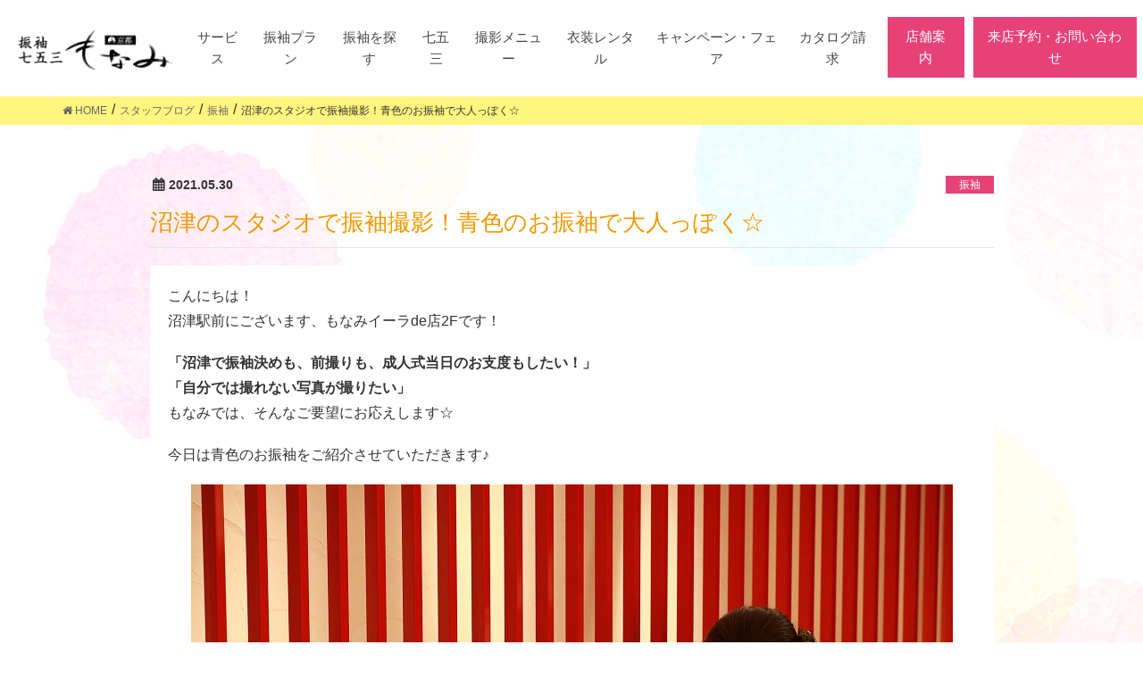

--- FILE ---
content_type: text/html; charset=UTF-8
request_url: https://kyotomonami.com/blog/furisode_210530/
body_size: 16086
content:
<!DOCTYPE html>
<html dir="ltr" lang="ja" prefix="og: https://ogp.me/ns#">
<head>
    <meta charset="utf-8">
    <meta http-equiv="X-UA-Compatible" content="IE=edge">
    <meta name="viewport" content="width=device-width, initial-scale=1">
    <!-- Google Tag Manager -->
    <script>(function(w,d,s,l,i){w[l]=w[l]||[];w[l].push({'gtm.start':
    new Date().getTime(),event:'gtm.js'});var f=d.getElementsByTagName(s)[0],
    j=d.createElement(s),dl=l!='dataLayer'?'&l='+l:'';j.async=true;j.src=
    'https://www.googletagmanager.com/gtm.js?id='+i+dl;f.parentNode.insertBefore(j,f);
    })(window,document,'script','dataLayer','GTM-5CJDLTW');</script>
    <!-- End Google Tag Manager -->
    <link rel="apple-touch-icon" href="https://kyotomonami.com/apple_touch_icon.png">
    <link rel="shortcut icon" href="https://kyotomonami.com/favicon.ico">
<title>沼津のスタジオで振袖撮影！青色のお振袖で大人っぽく☆ | 振袖・着物の専門店もなみ</title>
	<style>img:is([sizes="auto" i], [sizes^="auto," i]) { contain-intrinsic-size: 3000px 1500px }</style>
	
		<!-- All in One SEO 4.8.4.1 - aioseo.com -->
	<meta name="description" content="こんにちは！ 沼津駅前にございます、もなみイーラde店2Fです！ 「沼津で振袖決めも、前撮りも、成人式当日のお" />
	<meta name="robots" content="max-image-preview:large" />
	<meta name="author" content="システム管理者"/>
	<link rel="canonical" href="https://kyotomonami.com/blog/furisode_210530/" />
	<meta name="generator" content="All in One SEO (AIOSEO) 4.8.4.1" />
		<meta property="og:locale" content="ja_JP" />
		<meta property="og:site_name" content="振袖・着物の専門店もなみ | 三島・沼津・函南・清水町を中心に展開。地域密着創業113年の専門店" />
		<meta property="og:type" content="article" />
		<meta property="og:title" content="沼津のスタジオで振袖撮影！青色のお振袖で大人っぽく☆ | 振袖・着物の専門店もなみ" />
		<meta property="og:description" content="こんにちは！ 沼津駅前にございます、もなみイーラde店2Fです！ 「沼津で振袖決めも、前撮りも、成人式当日のお" />
		<meta property="og:url" content="https://kyotomonami.com/blog/furisode_210530/" />
		<meta property="article:published_time" content="2021-05-30T04:21:32+00:00" />
		<meta property="article:modified_time" content="2021-09-09T09:22:04+00:00" />
		<meta name="twitter:card" content="summary_large_image" />
		<meta name="twitter:title" content="沼津のスタジオで振袖撮影！青色のお振袖で大人っぽく☆ | 振袖・着物の専門店もなみ" />
		<meta name="twitter:description" content="こんにちは！ 沼津駅前にございます、もなみイーラde店2Fです！ 「沼津で振袖決めも、前撮りも、成人式当日のお" />
		<script type="application/ld+json" class="aioseo-schema">
			{"@context":"https:\/\/schema.org","@graph":[{"@type":"BlogPosting","@id":"https:\/\/kyotomonami.com\/blog\/furisode_210530\/#blogposting","name":"\u6cbc\u6d25\u306e\u30b9\u30bf\u30b8\u30aa\u3067\u632f\u8896\u64ae\u5f71\uff01\u9752\u8272\u306e\u304a\u632f\u8896\u3067\u5927\u4eba\u3063\u307d\u304f\u2606 | \u632f\u8896\u30fb\u7740\u7269\u306e\u5c02\u9580\u5e97\u3082\u306a\u307f","headline":"\u6cbc\u6d25\u306e\u30b9\u30bf\u30b8\u30aa\u3067\u632f\u8896\u64ae\u5f71\uff01\u9752\u8272\u306e\u304a\u632f\u8896\u3067\u5927\u4eba\u3063\u307d\u304f\u2606","author":{"@id":"https:\/\/kyotomonami.com\/blog\/author\/kyotomonami\/#author"},"publisher":{"@id":"https:\/\/kyotomonami.com\/#organization"},"image":{"@type":"ImageObject","url":"https:\/\/kyotomonami.com\/wp-content\/uploads\/2021\/05\/b29c8e9933d8fdd8cff1111393f9180f.jpg","width":853,"height":1280},"datePublished":"2021-05-30T13:21:32+09:00","dateModified":"2021-09-09T18:22:04+09:00","inLanguage":"ja","mainEntityOfPage":{"@id":"https:\/\/kyotomonami.com\/blog\/furisode_210530\/#webpage"},"isPartOf":{"@id":"https:\/\/kyotomonami.com\/blog\/furisode_210530\/#webpage"},"articleSection":"\u632f\u8896"},{"@type":"BreadcrumbList","@id":"https:\/\/kyotomonami.com\/blog\/furisode_210530\/#breadcrumblist","itemListElement":[{"@type":"ListItem","@id":"https:\/\/kyotomonami.com#listItem","position":1,"name":"HOME","item":"https:\/\/kyotomonami.com","nextItem":{"@type":"ListItem","@id":"https:\/\/kyotomonami.com\/blog\/category\/furisode\/#listItem","name":"\u632f\u8896"}},{"@type":"ListItem","@id":"https:\/\/kyotomonami.com\/blog\/category\/furisode\/#listItem","position":2,"name":"\u632f\u8896","item":"https:\/\/kyotomonami.com\/blog\/category\/furisode\/","nextItem":{"@type":"ListItem","@id":"https:\/\/kyotomonami.com\/blog\/furisode_210530\/#listItem","name":"\u6cbc\u6d25\u306e\u30b9\u30bf\u30b8\u30aa\u3067\u632f\u8896\u64ae\u5f71\uff01\u9752\u8272\u306e\u304a\u632f\u8896\u3067\u5927\u4eba\u3063\u307d\u304f\u2606"},"previousItem":{"@type":"ListItem","@id":"https:\/\/kyotomonami.com#listItem","name":"HOME"}},{"@type":"ListItem","@id":"https:\/\/kyotomonami.com\/blog\/furisode_210530\/#listItem","position":3,"name":"\u6cbc\u6d25\u306e\u30b9\u30bf\u30b8\u30aa\u3067\u632f\u8896\u64ae\u5f71\uff01\u9752\u8272\u306e\u304a\u632f\u8896\u3067\u5927\u4eba\u3063\u307d\u304f\u2606","previousItem":{"@type":"ListItem","@id":"https:\/\/kyotomonami.com\/blog\/category\/furisode\/#listItem","name":"\u632f\u8896"}}]},{"@type":"Organization","@id":"https:\/\/kyotomonami.com\/#organization","name":"\u4eac\u90fd\u3082\u306a\u307f","description":"\u4e09\u5cf6\u30fb\u6cbc\u6d25\u30fb\u51fd\u5357\u30fb\u6e05\u6c34\u753a\u3092\u4e2d\u5fc3\u306b\u5c55\u958b\u3002\u5730\u57df\u5bc6\u7740\u5275\u696d113\u5e74\u306e\u5c02\u9580\u5e97","url":"https:\/\/kyotomonami.com\/"},{"@type":"Person","@id":"https:\/\/kyotomonami.com\/blog\/author\/kyotomonami\/#author","url":"https:\/\/kyotomonami.com\/blog\/author\/kyotomonami\/","name":"\u30b7\u30b9\u30c6\u30e0\u7ba1\u7406\u8005","image":{"@type":"ImageObject","@id":"https:\/\/kyotomonami.com\/blog\/furisode_210530\/#authorImage","url":"https:\/\/secure.gravatar.com\/avatar\/1f0962c626b00055a798bcadfb981f7bad2eef37d91dc0538e5a8634586bf072?s=96&d=mm&r=g","width":96,"height":96,"caption":"\u30b7\u30b9\u30c6\u30e0\u7ba1\u7406\u8005"}},{"@type":"WebPage","@id":"https:\/\/kyotomonami.com\/blog\/furisode_210530\/#webpage","url":"https:\/\/kyotomonami.com\/blog\/furisode_210530\/","name":"\u6cbc\u6d25\u306e\u30b9\u30bf\u30b8\u30aa\u3067\u632f\u8896\u64ae\u5f71\uff01\u9752\u8272\u306e\u304a\u632f\u8896\u3067\u5927\u4eba\u3063\u307d\u304f\u2606 | \u632f\u8896\u30fb\u7740\u7269\u306e\u5c02\u9580\u5e97\u3082\u306a\u307f","description":"\u3053\u3093\u306b\u3061\u306f\uff01 \u6cbc\u6d25\u99c5\u524d\u306b\u3054\u3056\u3044\u307e\u3059\u3001\u3082\u306a\u307f\u30a4\u30fc\u30e9de\u5e972F\u3067\u3059\uff01 \u300c\u6cbc\u6d25\u3067\u632f\u8896\u6c7a\u3081\u3082\u3001\u524d\u64ae\u308a\u3082\u3001\u6210\u4eba\u5f0f\u5f53\u65e5\u306e\u304a","inLanguage":"ja","isPartOf":{"@id":"https:\/\/kyotomonami.com\/#website"},"breadcrumb":{"@id":"https:\/\/kyotomonami.com\/blog\/furisode_210530\/#breadcrumblist"},"author":{"@id":"https:\/\/kyotomonami.com\/blog\/author\/kyotomonami\/#author"},"creator":{"@id":"https:\/\/kyotomonami.com\/blog\/author\/kyotomonami\/#author"},"image":{"@type":"ImageObject","url":"https:\/\/kyotomonami.com\/wp-content\/uploads\/2021\/05\/b29c8e9933d8fdd8cff1111393f9180f.jpg","@id":"https:\/\/kyotomonami.com\/blog\/furisode_210530\/#mainImage","width":853,"height":1280},"primaryImageOfPage":{"@id":"https:\/\/kyotomonami.com\/blog\/furisode_210530\/#mainImage"},"datePublished":"2021-05-30T13:21:32+09:00","dateModified":"2021-09-09T18:22:04+09:00"},{"@type":"WebSite","@id":"https:\/\/kyotomonami.com\/#website","url":"https:\/\/kyotomonami.com\/","name":"\u4eac\u90fd\u3082\u306a\u307f","description":"\u4e09\u5cf6\u30fb\u6cbc\u6d25\u30fb\u51fd\u5357\u30fb\u6e05\u6c34\u753a\u3092\u4e2d\u5fc3\u306b\u5c55\u958b\u3002\u5730\u57df\u5bc6\u7740\u5275\u696d113\u5e74\u306e\u5c02\u9580\u5e97","inLanguage":"ja","publisher":{"@id":"https:\/\/kyotomonami.com\/#organization"}}]}
		</script>
		<!-- All in One SEO -->

<link rel='dns-prefetch' href='//oss.maxcdn.com' />
<link rel="alternate" type="application/rss+xml" title="振袖・着物の専門店もなみ &raquo; フィード" href="https://kyotomonami.com/feed/" />
<link rel="alternate" type="application/rss+xml" title="振袖・着物の専門店もなみ &raquo; コメントフィード" href="https://kyotomonami.com/comments/feed/" />
<link rel="alternate" type="application/rss+xml" title="振袖・着物の専門店もなみ &raquo; 沼津のスタジオで振袖撮影！青色のお振袖で大人っぽく☆ のコメントのフィード" href="https://kyotomonami.com/blog/furisode_210530/feed/" />
<link rel='stylesheet' id='bootstrap-css' href='https://kyotomonami.com/wp-content/plugins/easy-bootstrap-shortcodes/styles/bootstrap.min.css?ver=6.8.3' type='text/css' media='all' />
<link rel='stylesheet' id='bootstrap-fa-icon-css' href='https://kyotomonami.com/wp-content/plugins/easy-bootstrap-shortcodes/styles/font-awesome.min.css?ver=6.8.3' type='text/css' media='all' />
<link rel='stylesheet' id='font-awesome-css' href='https://kyotomonami.com/wp-content/themes/lightning/inc/font-awesome/versions/4.7.0/css/font-awesome.min.css?ver=4.7' type='text/css' media='all' />
<link rel='stylesheet' id='vkExUnit_common_style-css' href='https://kyotomonami.com/wp-content/plugins/vk-all-in-one-expansion-unit/assets/css/vkExUnit_style.css?ver=9.109.0.1' type='text/css' media='all' />
<style id='vkExUnit_common_style-inline-css' type='text/css'>
:root {--ver_page_top_button_url:url(https://kyotomonami.com/wp-content/plugins/vk-all-in-one-expansion-unit/assets/images/to-top-btn-icon.svg);}@font-face {font-weight: normal;font-style: normal;font-family: "vk_sns";src: url("https://kyotomonami.com/wp-content/plugins/vk-all-in-one-expansion-unit/inc/sns/icons/fonts/vk_sns.eot?-bq20cj");src: url("https://kyotomonami.com/wp-content/plugins/vk-all-in-one-expansion-unit/inc/sns/icons/fonts/vk_sns.eot?#iefix-bq20cj") format("embedded-opentype"),url("https://kyotomonami.com/wp-content/plugins/vk-all-in-one-expansion-unit/inc/sns/icons/fonts/vk_sns.woff?-bq20cj") format("woff"),url("https://kyotomonami.com/wp-content/plugins/vk-all-in-one-expansion-unit/inc/sns/icons/fonts/vk_sns.ttf?-bq20cj") format("truetype"),url("https://kyotomonami.com/wp-content/plugins/vk-all-in-one-expansion-unit/inc/sns/icons/fonts/vk_sns.svg?-bq20cj#vk_sns") format("svg");}
.veu_promotion-alert__content--text {border: 1px solid rgba(0,0,0,0.125);padding: 0.5em 1em;border-radius: var(--vk-size-radius);margin-bottom: var(--vk-margin-block-bottom);font-size: 0.875rem;}/* Alert Content部分に段落タグを入れた場合に最後の段落の余白を0にする */.veu_promotion-alert__content--text p:last-of-type{margin-bottom:0;margin-top: 0;}
</style>
<link rel='stylesheet' id='wp-block-library-css' href='https://kyotomonami.com/wp-includes/css/dist/block-library/style.min.css?ver=6.8.3' type='text/css' media='all' />
<style id='classic-theme-styles-inline-css' type='text/css'>
/*! This file is auto-generated */
.wp-block-button__link{color:#fff;background-color:#32373c;border-radius:9999px;box-shadow:none;text-decoration:none;padding:calc(.667em + 2px) calc(1.333em + 2px);font-size:1.125em}.wp-block-file__button{background:#32373c;color:#fff;text-decoration:none}
</style>
<style id='global-styles-inline-css' type='text/css'>
:root{--wp--preset--aspect-ratio--square: 1;--wp--preset--aspect-ratio--4-3: 4/3;--wp--preset--aspect-ratio--3-4: 3/4;--wp--preset--aspect-ratio--3-2: 3/2;--wp--preset--aspect-ratio--2-3: 2/3;--wp--preset--aspect-ratio--16-9: 16/9;--wp--preset--aspect-ratio--9-16: 9/16;--wp--preset--color--black: #000000;--wp--preset--color--cyan-bluish-gray: #abb8c3;--wp--preset--color--white: #ffffff;--wp--preset--color--pale-pink: #f78da7;--wp--preset--color--vivid-red: #cf2e2e;--wp--preset--color--luminous-vivid-orange: #ff6900;--wp--preset--color--luminous-vivid-amber: #fcb900;--wp--preset--color--light-green-cyan: #7bdcb5;--wp--preset--color--vivid-green-cyan: #00d084;--wp--preset--color--pale-cyan-blue: #8ed1fc;--wp--preset--color--vivid-cyan-blue: #0693e3;--wp--preset--color--vivid-purple: #9b51e0;--wp--preset--gradient--vivid-cyan-blue-to-vivid-purple: linear-gradient(135deg,rgba(6,147,227,1) 0%,rgb(155,81,224) 100%);--wp--preset--gradient--light-green-cyan-to-vivid-green-cyan: linear-gradient(135deg,rgb(122,220,180) 0%,rgb(0,208,130) 100%);--wp--preset--gradient--luminous-vivid-amber-to-luminous-vivid-orange: linear-gradient(135deg,rgba(252,185,0,1) 0%,rgba(255,105,0,1) 100%);--wp--preset--gradient--luminous-vivid-orange-to-vivid-red: linear-gradient(135deg,rgba(255,105,0,1) 0%,rgb(207,46,46) 100%);--wp--preset--gradient--very-light-gray-to-cyan-bluish-gray: linear-gradient(135deg,rgb(238,238,238) 0%,rgb(169,184,195) 100%);--wp--preset--gradient--cool-to-warm-spectrum: linear-gradient(135deg,rgb(74,234,220) 0%,rgb(151,120,209) 20%,rgb(207,42,186) 40%,rgb(238,44,130) 60%,rgb(251,105,98) 80%,rgb(254,248,76) 100%);--wp--preset--gradient--blush-light-purple: linear-gradient(135deg,rgb(255,206,236) 0%,rgb(152,150,240) 100%);--wp--preset--gradient--blush-bordeaux: linear-gradient(135deg,rgb(254,205,165) 0%,rgb(254,45,45) 50%,rgb(107,0,62) 100%);--wp--preset--gradient--luminous-dusk: linear-gradient(135deg,rgb(255,203,112) 0%,rgb(199,81,192) 50%,rgb(65,88,208) 100%);--wp--preset--gradient--pale-ocean: linear-gradient(135deg,rgb(255,245,203) 0%,rgb(182,227,212) 50%,rgb(51,167,181) 100%);--wp--preset--gradient--electric-grass: linear-gradient(135deg,rgb(202,248,128) 0%,rgb(113,206,126) 100%);--wp--preset--gradient--midnight: linear-gradient(135deg,rgb(2,3,129) 0%,rgb(40,116,252) 100%);--wp--preset--font-size--small: 13px;--wp--preset--font-size--medium: 20px;--wp--preset--font-size--large: 36px;--wp--preset--font-size--x-large: 42px;--wp--preset--spacing--20: 0.44rem;--wp--preset--spacing--30: 0.67rem;--wp--preset--spacing--40: 1rem;--wp--preset--spacing--50: 1.5rem;--wp--preset--spacing--60: 2.25rem;--wp--preset--spacing--70: 3.38rem;--wp--preset--spacing--80: 5.06rem;--wp--preset--shadow--natural: 6px 6px 9px rgba(0, 0, 0, 0.2);--wp--preset--shadow--deep: 12px 12px 50px rgba(0, 0, 0, 0.4);--wp--preset--shadow--sharp: 6px 6px 0px rgba(0, 0, 0, 0.2);--wp--preset--shadow--outlined: 6px 6px 0px -3px rgba(255, 255, 255, 1), 6px 6px rgba(0, 0, 0, 1);--wp--preset--shadow--crisp: 6px 6px 0px rgba(0, 0, 0, 1);}:where(.is-layout-flex){gap: 0.5em;}:where(.is-layout-grid){gap: 0.5em;}body .is-layout-flex{display: flex;}.is-layout-flex{flex-wrap: wrap;align-items: center;}.is-layout-flex > :is(*, div){margin: 0;}body .is-layout-grid{display: grid;}.is-layout-grid > :is(*, div){margin: 0;}:where(.wp-block-columns.is-layout-flex){gap: 2em;}:where(.wp-block-columns.is-layout-grid){gap: 2em;}:where(.wp-block-post-template.is-layout-flex){gap: 1.25em;}:where(.wp-block-post-template.is-layout-grid){gap: 1.25em;}.has-black-color{color: var(--wp--preset--color--black) !important;}.has-cyan-bluish-gray-color{color: var(--wp--preset--color--cyan-bluish-gray) !important;}.has-white-color{color: var(--wp--preset--color--white) !important;}.has-pale-pink-color{color: var(--wp--preset--color--pale-pink) !important;}.has-vivid-red-color{color: var(--wp--preset--color--vivid-red) !important;}.has-luminous-vivid-orange-color{color: var(--wp--preset--color--luminous-vivid-orange) !important;}.has-luminous-vivid-amber-color{color: var(--wp--preset--color--luminous-vivid-amber) !important;}.has-light-green-cyan-color{color: var(--wp--preset--color--light-green-cyan) !important;}.has-vivid-green-cyan-color{color: var(--wp--preset--color--vivid-green-cyan) !important;}.has-pale-cyan-blue-color{color: var(--wp--preset--color--pale-cyan-blue) !important;}.has-vivid-cyan-blue-color{color: var(--wp--preset--color--vivid-cyan-blue) !important;}.has-vivid-purple-color{color: var(--wp--preset--color--vivid-purple) !important;}.has-black-background-color{background-color: var(--wp--preset--color--black) !important;}.has-cyan-bluish-gray-background-color{background-color: var(--wp--preset--color--cyan-bluish-gray) !important;}.has-white-background-color{background-color: var(--wp--preset--color--white) !important;}.has-pale-pink-background-color{background-color: var(--wp--preset--color--pale-pink) !important;}.has-vivid-red-background-color{background-color: var(--wp--preset--color--vivid-red) !important;}.has-luminous-vivid-orange-background-color{background-color: var(--wp--preset--color--luminous-vivid-orange) !important;}.has-luminous-vivid-amber-background-color{background-color: var(--wp--preset--color--luminous-vivid-amber) !important;}.has-light-green-cyan-background-color{background-color: var(--wp--preset--color--light-green-cyan) !important;}.has-vivid-green-cyan-background-color{background-color: var(--wp--preset--color--vivid-green-cyan) !important;}.has-pale-cyan-blue-background-color{background-color: var(--wp--preset--color--pale-cyan-blue) !important;}.has-vivid-cyan-blue-background-color{background-color: var(--wp--preset--color--vivid-cyan-blue) !important;}.has-vivid-purple-background-color{background-color: var(--wp--preset--color--vivid-purple) !important;}.has-black-border-color{border-color: var(--wp--preset--color--black) !important;}.has-cyan-bluish-gray-border-color{border-color: var(--wp--preset--color--cyan-bluish-gray) !important;}.has-white-border-color{border-color: var(--wp--preset--color--white) !important;}.has-pale-pink-border-color{border-color: var(--wp--preset--color--pale-pink) !important;}.has-vivid-red-border-color{border-color: var(--wp--preset--color--vivid-red) !important;}.has-luminous-vivid-orange-border-color{border-color: var(--wp--preset--color--luminous-vivid-orange) !important;}.has-luminous-vivid-amber-border-color{border-color: var(--wp--preset--color--luminous-vivid-amber) !important;}.has-light-green-cyan-border-color{border-color: var(--wp--preset--color--light-green-cyan) !important;}.has-vivid-green-cyan-border-color{border-color: var(--wp--preset--color--vivid-green-cyan) !important;}.has-pale-cyan-blue-border-color{border-color: var(--wp--preset--color--pale-cyan-blue) !important;}.has-vivid-cyan-blue-border-color{border-color: var(--wp--preset--color--vivid-cyan-blue) !important;}.has-vivid-purple-border-color{border-color: var(--wp--preset--color--vivid-purple) !important;}.has-vivid-cyan-blue-to-vivid-purple-gradient-background{background: var(--wp--preset--gradient--vivid-cyan-blue-to-vivid-purple) !important;}.has-light-green-cyan-to-vivid-green-cyan-gradient-background{background: var(--wp--preset--gradient--light-green-cyan-to-vivid-green-cyan) !important;}.has-luminous-vivid-amber-to-luminous-vivid-orange-gradient-background{background: var(--wp--preset--gradient--luminous-vivid-amber-to-luminous-vivid-orange) !important;}.has-luminous-vivid-orange-to-vivid-red-gradient-background{background: var(--wp--preset--gradient--luminous-vivid-orange-to-vivid-red) !important;}.has-very-light-gray-to-cyan-bluish-gray-gradient-background{background: var(--wp--preset--gradient--very-light-gray-to-cyan-bluish-gray) !important;}.has-cool-to-warm-spectrum-gradient-background{background: var(--wp--preset--gradient--cool-to-warm-spectrum) !important;}.has-blush-light-purple-gradient-background{background: var(--wp--preset--gradient--blush-light-purple) !important;}.has-blush-bordeaux-gradient-background{background: var(--wp--preset--gradient--blush-bordeaux) !important;}.has-luminous-dusk-gradient-background{background: var(--wp--preset--gradient--luminous-dusk) !important;}.has-pale-ocean-gradient-background{background: var(--wp--preset--gradient--pale-ocean) !important;}.has-electric-grass-gradient-background{background: var(--wp--preset--gradient--electric-grass) !important;}.has-midnight-gradient-background{background: var(--wp--preset--gradient--midnight) !important;}.has-small-font-size{font-size: var(--wp--preset--font-size--small) !important;}.has-medium-font-size{font-size: var(--wp--preset--font-size--medium) !important;}.has-large-font-size{font-size: var(--wp--preset--font-size--large) !important;}.has-x-large-font-size{font-size: var(--wp--preset--font-size--x-large) !important;}
:where(.wp-block-post-template.is-layout-flex){gap: 1.25em;}:where(.wp-block-post-template.is-layout-grid){gap: 1.25em;}
:where(.wp-block-columns.is-layout-flex){gap: 2em;}:where(.wp-block-columns.is-layout-grid){gap: 2em;}
:root :where(.wp-block-pullquote){font-size: 1.5em;line-height: 1.6;}
</style>
<link rel='stylesheet' id='contact-form-7-confirm-css' href='https://kyotomonami.com/wp-content/plugins/contact-form-7-add-confirm/includes/css/styles.css?ver=5.1' type='text/css' media='all' />
<link rel='stylesheet' id='vk-mobile-nav-css-css' href='https://kyotomonami.com/wp-content/plugins/lightning-advanced-unit/inc/vk-mobile-nav/css/vk-mobile-nav-bright.css?ver=0.0.1' type='text/css' media='all' />
<link rel='stylesheet' id='ez-toc-css' href='https://kyotomonami.com/wp-content/plugins/easy-table-of-contents/assets/css/screen.min.css?ver=2.0.75' type='text/css' media='all' />
<style id='ez-toc-inline-css' type='text/css'>
div#ez-toc-container .ez-toc-title {font-size: 100%;}div#ez-toc-container .ez-toc-title {font-weight: 600;}div#ez-toc-container ul li , div#ez-toc-container ul li a {font-size: 100%;}div#ez-toc-container ul li , div#ez-toc-container ul li a {font-weight: 500;}div#ez-toc-container nav ul ul li {font-size: 90%;}div#ez-toc-container {width: 100%;}
.ez-toc-container-direction {direction: ltr;}.ez-toc-counter ul{counter-reset: item ;}.ez-toc-counter nav ul li a::before {content: counters(item, '.', decimal) '. ';display: inline-block;counter-increment: item;flex-grow: 0;flex-shrink: 0;margin-right: .2em; float: left; }.ez-toc-widget-direction {direction: ltr;}.ez-toc-widget-container ul{counter-reset: item ;}.ez-toc-widget-container nav ul li a::before {content: counters(item, '.', decimal) '. ';display: inline-block;counter-increment: item;flex-grow: 0;flex-shrink: 0;margin-right: .2em; float: left; }
</style>
<link rel='stylesheet' id='wppopups-base-css' href='https://kyotomonami.com/wp-content/plugins/wp-popups-lite/src/assets/css/wppopups-base.css?ver=2.2.0.3' type='text/css' media='all' />
<link rel='stylesheet' id='lightning-design-style-css' href='https://kyotomonami.com/wp-content/themes/lightning/design_skin/origin/css/style.css?ver=5.1.5' type='text/css' media='all' />
<style id='lightning-design-style-inline-css' type='text/css'>
/* ltg theme common*/.color_key_bg,.color_key_bg_hover:hover{background-color: #e74278;}.color_key_txt,.color_key_txt_hover:hover{color: #e74278;}.color_key_border,.color_key_border_hover:hover{border-color: #e74278;}.color_key_dark_bg,.color_key_dark_bg_hover:hover{background-color: #e7a6c8;}.color_key_dark_txt,.color_key_dark_txt_hover:hover{color: #e7a6c8;}.color_key_dark_border,.color_key_dark_border_hover:hover{border-color: #e7a6c8;}
html, body { overflow-x: hidden; }.veu_color_txt_key { color:#e7a6c8 ; }.veu_color_bg_key { background-color:#e7a6c8 ; }.veu_color_border_key { border-color:#e7a6c8 ; }.btn-default { border-color:#e74278;color:#e74278;}.btn-default:focus,.btn-default:hover { border-color:#e74278;background-color: #e74278; }.btn-primary { background-color:#e74278;border-color:#e7a6c8; }.btn-primary:focus,.btn-primary:hover { background-color:#e7a6c8;border-color:#e74278; }
.tagcloud a:before { font-family:FontAwesome;content:"\f02b"; }
a { color:#e7a6c8 ; }a:hover { color:#e74278 ; }ul.gMenu a:hover { color:#e74278; }.page-header { background-color:#e74278; }h1.entry-title:first-letter,.single h1.entry-title:first-letter { color:#e74278; }h2,.mainSection-title { border-top-color:#e74278; }h3:after,.subSection-title:after { border-bottom-color:#e74278; }.media .media-body .media-heading a:hover { color:#e74278; }ul.page-numbers li span.page-numbers.current { background-color:#e74278; }.pager li > a { border-color:#e74278;color:#e74278;}.pager li > a:hover { background-color:#e74278;color:#fff;}footer { border-top-color:#e74278; }dt { border-left-color:#e74278; }@media (min-width: 768px){ ul.gMenu > li > a:hover:after, ul.gMenu > li.current-post-ancestor > a:after, ul.gMenu > li.current-menu-item > a:after, ul.gMenu > li.current-menu-parent > a:after, ul.gMenu > li.current-menu-ancestor > a:after, ul.gMenu > li.current_page_parent > a:after, ul.gMenu > li.current_page_ancestor > a:after { border-bottom-color: #e74278 ; } ul.gMenu > li > a:hover .gMenu_description { color: #e74278 ; }} /* @media (min-width: 768px) */
.menuBtn { display:none; }body.device-mobile .gMenu_outer{ display:none; }
</style>
<link rel='stylesheet' id='lightning-theme-style-css' href='https://kyotomonami.com/wp-content/themes/lightning_child/style.css?ver=5.1.5' type='text/css' media='all' />
<link rel='stylesheet' id='ebs_dynamic_css-css' href='https://kyotomonami.com/wp-content/plugins/easy-bootstrap-shortcodes/styles/ebs_dynamic_css.php?ver=6.8.3' type='text/css' media='all' />
<script type="text/javascript" src="https://kyotomonami.com/wp-includes/js/jquery/jquery.min.js?ver=3.7.1" id="jquery-core-js"></script>
<script type="text/javascript" src="https://kyotomonami.com/wp-includes/js/jquery/jquery-migrate.min.js?ver=3.4.1" id="jquery-migrate-js"></script>
<script type="text/javascript" src="https://kyotomonami.com/wp-content/plugins/easy-bootstrap-shortcodes/js/bootstrap.min.js?ver=6.8.3" id="bootstrap-js"></script>
<script type="text/javascript" src="https://kyotomonami.com/wp-content/plugins/lightning-advanced-unit/inc/vk-mobile-nav/js/vk-mobile-nav.min.js?ver=0.0.1" id="vk-mobile-nav-js-js"></script>
<!--[if lt IE 9]>
<script type="text/javascript" src="//oss.maxcdn.com/html5shiv/3.7.2/html5shiv.min.js?ver=6.8.3" id="html5shiv-js"></script>
<![endif]-->
<!--[if lt IE 9]>
<script type="text/javascript" src="//oss.maxcdn.com/respond/1.4.2/respond.min.js?ver=6.8.3" id="respond-js"></script>
<![endif]-->
<script type="text/javascript" src="https://kyotomonami.com/wp-content/themes/lightning/js/lightning.min.js?ver=5.1.5" id="lightning-js-js"></script>
<script type="text/javascript" src="https://kyotomonami.com/wp-content/plugins/lightning-advanced-unit/js/lightning-adv.min.js?ver=3.4.1" id="lightning_adv_unit_script-js"></script>
<link rel="https://api.w.org/" href="https://kyotomonami.com/wp-json/" /><link rel="alternate" title="JSON" type="application/json" href="https://kyotomonami.com/wp-json/wp/v2/posts/3368" /><link rel='shortlink' href='https://kyotomonami.com/?p=3368' />
<link rel="alternate" title="oEmbed (JSON)" type="application/json+oembed" href="https://kyotomonami.com/wp-json/oembed/1.0/embed?url=https%3A%2F%2Fkyotomonami.com%2Fblog%2Ffurisode_210530%2F" />
<link rel="alternate" title="oEmbed (XML)" type="text/xml+oembed" href="https://kyotomonami.com/wp-json/oembed/1.0/embed?url=https%3A%2F%2Fkyotomonami.com%2Fblog%2Ffurisode_210530%2F&#038;format=xml" />
<meta property="og:image" content="https://kyotomonami.com/wp-content/uploads/2021/05/b29c8e9933d8fdd8cff1111393f9180f.jpg" />
                <meta property="og:image:secure_url" content="https://kyotomonami.com/wp-content/uploads/2021/05/b29c8e9933d8fdd8cff1111393f9180f.jpg" />
                <meta name="twitter:card" content="summary_large_image" />
                <meta name="twitter:image" content="https://kyotomonami.com/wp-content/uploads/2021/05/b29c8e9933d8fdd8cff1111393f9180f.jpg" /><style type="text/css">.recentcomments a{display:inline !important;padding:0 !important;margin:0 !important;}</style><style type="text/css" id="spu-css-10909" class="spu-css">		#spu-bg-10909 {
			background-color: rgba(0,0,0,0.5);
		}

		#spu-10909 .spu-close {
			font-size: 34px;
			color: rgb(255, 255, 255);
			text-shadow: 0 1px 0 #000;
		}

		#spu-10909 .spu-close:hover {
			color: #000;
		}

		#spu-10909 {
			background-color: transparent;
			max-width: 320px;
			border-radius: 0px;
			
					height: auto;
					box-shadow:  0px 0px 0px 0px #ccc;
				}

		#spu-10909 .spu-container {
					padding: 2px;
			height: calc(100% - 0px);
		}
		#spu-10909{ max-width: 340px !important; }						</style>
		<link rel="icon" href="https://kyotomonami.com/wp-content/uploads/2022/02/favicon.png" sizes="32x32" />
<link rel="icon" href="https://kyotomonami.com/wp-content/uploads/2022/02/favicon.png" sizes="192x192" />
<link rel="apple-touch-icon" href="https://kyotomonami.com/wp-content/uploads/2022/02/favicon.png" />
<meta name="msapplication-TileImage" content="https://kyotomonami.com/wp-content/uploads/2022/02/favicon.png" />
		<style type="text/css" id="wp-custom-css">
			/* ブログヘッダー画像　*/
.blog .page-header,
.single-post .page-header,
.archive .page-header {
  background-image: url("画像URL");
	background-position: 0 0;
	background-repeat: no-repeat;
	background-size: contain;
  height: 0;
	margin-top: 68px;
	/* 表示画像の高さ ÷ 表示画像の幅 × 100 */
	padding-top: 0%
}

/* キャンペーン・フェア情報ヘッダー画像 */
.post-type-archive-campaign .page-header,
.single-campaign .page-header,
.tax-campaign_cat .page-header {
  background-image: url("画像URL");
	background-position: 0 0;
	background-repeat: no-repeat;
	background-size: contain;
  height: 0;
	margin-top: 68px;
	/* 表示画像の高さ ÷ 表示画像の幅 × 100 */
	padding-top: 0%
}

/* コレクションヘッダー画像 */
.post-type-archive-post_collection .page-header,
.single-post_collection .page-header,
.tax-collection_cat .page-header {
  background-image: url("https://kyotomonami.com/wp-content/uploads/2018/12/furisodecollection.jpg");
	background-position: 0 0;
	background-repeat: no-repeat;
	background-size: contain;
  height: 0;
	margin-top: 68px;
	/* 表示画像の高さ ÷ 表示画像の幅 × 100 */
	padding-top: 19.27%;
}

/* フォトギャラリーヘッダー画像 */
.post-type-archive-post_gallery .page-header,
.single-post_gallery .page-header {
  background-image: url("画像URL");
	background-position: 0 0;
	background-repeat: no-repeat;
	background-size: contain;
  height: 0;
	margin-top: 68px;
	/* 表示画像の高さ ÷ 表示画像の幅 × 100 */
	padding-top: 0%;
}
	/* recapthaのマーク非表示 */
.grecaptcha-badge {
    opacity: 0;
}

		</style>
				<style type="text/css">/* VK CSS Customize */h1.entry-title:first-letter,.single h1.entry-title:first-letter{color:inherit;}/* End VK CSS Customize */</style>
			</head>
<body class="wp-singular post-template-default single single-post postid-3368 single-format-standard wp-theme-lightning wp-child-theme-lightning_child device-pc mobile-nav-btn-right sidebar-fix fa_v4 headfix post-name-furisode_210530 post-type-post">
<!-- Google Tag Manager (noscript) -->
<noscript><iframe src="https://www.googletagmanager.com/ns.html?id=GTM-5CJDLTW" height="0" width="0" style="display:none;visibility:hidden"></iframe></noscript>
<!-- End Google Tag Manager (noscript) -->
<!-- <div id="fb-root"></div>
<script>(function(d, s, id) {
  var js, fjs = d.getElementsByTagName(s)[0];
  if (d.getElementById(id)) return;
  js = d.createElement(s); js.id = id;
  js.src = 'https://connect.facebook.net/ja_JP/sdk.js#xfbml=1&version=v3.1';
  fjs.parentNode.insertBefore(js, fjs);
}(document, 'script', 'facebook-jssdk'));</script> -->
<div class="vk-mobile-nav-menu-btn">MENU</div><div class="vk-mobile-nav"><nav class="global-nav"><ul id="menu-main-nav" class="vk-menu-acc  menu"><li id="menu-item-72" class="menu-item menu-item-type-post_type menu-item-object-page menu-item-has-children menu-item-72"><a href="https://kyotomonami.com/plan-service/">サービス</a>
<ul class="sub-menu">
	<li id="menu-item-7330" class="menu-item menu-item-type-custom menu-item-object-custom menu-item-7330"><a href="https://kyotomonami.com/furisode_plan/">振袖プラン</a></li>
	<li id="menu-item-13227" class="menu-item menu-item-type-custom menu-item-object-custom menu-item-13227"><a href="https://kyotomonami.com/furisode_plan/#flp-sec-plan1">振袖レンタル</a></li>
	<li id="menu-item-13228" class="menu-item menu-item-type-custom menu-item-object-custom menu-item-13228"><a href="https://kyotomonami.com/furisode_plan/#flp-sec-plan2">振袖購入プラン</a></li>
	<li id="menu-item-13229" class="menu-item menu-item-type-custom menu-item-object-custom menu-item-13229"><a href="https://kyotomonami.com/furisode_plan/#flp-sec-plan3">ママ振袖・持込み</a></li>
	<li id="menu-item-13230" class="menu-item menu-item-type-custom menu-item-object-custom menu-item-13230"><a href="https://kyotomonami.com/furisode_plan/#flp-sec-plan5">振袖写真のみプラン</a></li>
	<li id="menu-item-13231" class="menu-item menu-item-type-post_type menu-item-object-page menu-item-13231"><a href="https://kyotomonami.com/hakama_plan/">卒業式の袴レンタル</a></li>
	<li id="menu-item-13226" class="menu-item menu-item-type-post_type menu-item-object-page menu-item-13226"><a href="https://kyotomonami.com/photo-plan/wedding-photo/">フォトウエディング</a></li>
	<li id="menu-item-6798" class="menu-item menu-item-type-post_type menu-item-object-page menu-item-6798"><a href="https://kyotomonami.com/plan-service/hattatsu/">発達特性・発達障害があるお子さまの写真撮影</a></li>
	<li id="menu-item-13224" class="menu-item menu-item-type-custom menu-item-object-custom menu-item-13224"><a href="https://kyotomonami.com/monami-academy/">もなみアカデミー</a></li>
	<li id="menu-item-70" class="menu-item menu-item-type-post_type menu-item-object-page menu-item-70"><a href="https://kyotomonami.com/friend-campaign/">友達紹介キャンペーン</a></li>
</ul>
</li>
<li id="menu-item-4751" class="menu-item menu-item-type-post_type menu-item-object-page menu-item-4751"><a href="https://kyotomonami.com/furisode_plan/">振袖プラン</a></li>
<li id="menu-item-663" class="menu-item menu-item-type-custom menu-item-object-custom menu-item-663"><a href="https://kyotomonami.com/furisode_plan/collection/">振袖を探す</a></li>
<li id="menu-item-78" class="menu-item menu-item-type-post_type menu-item-object-page menu-item-78"><a href="https://kyotomonami.com/plan-service/shichigosan/">七五三</a></li>
<li id="menu-item-8029" class="menu-item menu-item-type-post_type menu-item-object-page menu-item-8029"><a href="https://kyotomonami.com/photo-plan/">撮影メニュー</a></li>
<li id="menu-item-16683" class="menu-item menu-item-type-post_type menu-item-object-page menu-item-16683"><a href="https://kyotomonami.com/rental-menu/">衣装レンタル</a></li>
<li id="menu-item-13225" class="menu-item menu-item-type-custom menu-item-object-custom menu-item-13225"><a href="https://kyotomonami.com/campaign/">キャンペーン・フェア</a></li>
<li id="menu-item-9316" class="menu-item menu-item-type-post_type menu-item-object-page menu-item-9316"><a href="https://kyotomonami.com/catalog/">カタログ請求</a></li>
<li id="menu-item-69" class="menu-item menu-item-type-post_type menu-item-object-page menu-item-69"><a href="https://kyotomonami.com/shoplist/">店舗案内</a></li>
<li id="menu-item-79" class="nav-contact menu-item menu-item-type-post_type menu-item-object-page menu-item-79"><a href="https://kyotomonami.com/contact/">来店予約・お問い合わせ</a></li>
</ul></nav></div><header class="navbar siteHeader">
        <div class="container siteHeadContainer">
        <div class="navbar-header">
                    <div class="navbar-brand siteHeader_logo"><a href="https://kyotomonami.com/"><span><img src="https://kyotomonami.com/wp-content/themes/lightning_child/images/logo_2.png" alt="振袖レンタル・七五三の写真撮影は京都もなみ"></span></a></div>
                                              <a href="#" class="btn btn-default menuBtn menuClose menuBtn_right" id="menuBtn"><i class="fa fa-bars" aria-hidden="true"></i></a>
                    </div>

        <div id="gMenu_outer" class="gMenu_outer"><nav class="menu-main-nav-container"><ul id="menu-main-nav-1" class="menu nav gMenu"><li id="menu-item-72" class="menu-item menu-item-type-post_type menu-item-object-page menu-item-has-children"><a href="https://kyotomonami.com/plan-service/"><strong class="gMenu_name">サービス</strong></a>
<ul class="sub-menu">
	<li id="menu-item-7330" class="menu-item menu-item-type-custom menu-item-object-custom"><a href="https://kyotomonami.com/furisode_plan/">振袖プラン</a></li>
	<li id="menu-item-13227" class="menu-item menu-item-type-custom menu-item-object-custom"><a href="https://kyotomonami.com/furisode_plan/#flp-sec-plan1">振袖レンタル</a></li>
	<li id="menu-item-13228" class="menu-item menu-item-type-custom menu-item-object-custom"><a href="https://kyotomonami.com/furisode_plan/#flp-sec-plan2">振袖購入プラン</a></li>
	<li id="menu-item-13229" class="menu-item menu-item-type-custom menu-item-object-custom"><a href="https://kyotomonami.com/furisode_plan/#flp-sec-plan3">ママ振袖・持込み</a></li>
	<li id="menu-item-13230" class="menu-item menu-item-type-custom menu-item-object-custom"><a href="https://kyotomonami.com/furisode_plan/#flp-sec-plan5">振袖写真のみプラン</a></li>
	<li id="menu-item-13231" class="menu-item menu-item-type-post_type menu-item-object-page"><a href="https://kyotomonami.com/hakama_plan/">卒業式の袴レンタル</a></li>
	<li id="menu-item-13226" class="menu-item menu-item-type-post_type menu-item-object-page"><a href="https://kyotomonami.com/photo-plan/wedding-photo/">フォトウエディング</a></li>
	<li id="menu-item-6798" class="menu-item menu-item-type-post_type menu-item-object-page"><a href="https://kyotomonami.com/plan-service/hattatsu/">発達特性・発達障害があるお子さまの写真撮影</a></li>
	<li id="menu-item-13224" class="menu-item menu-item-type-custom menu-item-object-custom"><a href="https://kyotomonami.com/monami-academy/">もなみアカデミー</a></li>
	<li id="menu-item-70" class="menu-item menu-item-type-post_type menu-item-object-page"><a href="https://kyotomonami.com/friend-campaign/">友達紹介キャンペーン</a></li>
</ul>
</li>
<li id="menu-item-4751" class="menu-item menu-item-type-post_type menu-item-object-page"><a href="https://kyotomonami.com/furisode_plan/"><strong class="gMenu_name">振袖プラン</strong></a></li>
<li id="menu-item-663" class="menu-item menu-item-type-custom menu-item-object-custom"><a href="https://kyotomonami.com/furisode_plan/collection/"><strong class="gMenu_name">振袖を探す</strong></a></li>
<li id="menu-item-78" class="menu-item menu-item-type-post_type menu-item-object-page"><a href="https://kyotomonami.com/plan-service/shichigosan/"><strong class="gMenu_name">七五三</strong></a></li>
<li id="menu-item-8029" class="menu-item menu-item-type-post_type menu-item-object-page"><a href="https://kyotomonami.com/photo-plan/"><strong class="gMenu_name">撮影メニュー</strong></a></li>
<li id="menu-item-16683" class="menu-item menu-item-type-post_type menu-item-object-page"><a href="https://kyotomonami.com/rental-menu/"><strong class="gMenu_name">衣装レンタル</strong></a></li>
<li id="menu-item-13225" class="menu-item menu-item-type-custom menu-item-object-custom"><a href="https://kyotomonami.com/campaign/"><strong class="gMenu_name">キャンペーン・フェア</strong></a></li>
<li id="menu-item-9316" class="menu-item menu-item-type-post_type menu-item-object-page"><a href="https://kyotomonami.com/catalog/"><strong class="gMenu_name">カタログ請求</strong></a></li>
<li id="menu-item-69" class="menu-item menu-item-type-post_type menu-item-object-page"><a href="https://kyotomonami.com/shoplist/"><strong class="gMenu_name">店舗案内</strong></a></li>
<li id="menu-item-79" class="nav-contact menu-item menu-item-type-post_type menu-item-object-page"><a href="https://kyotomonami.com/contact/"><strong class="gMenu_name">来店予約・お問い合わせ</strong></a></li>
</ul></nav></div><!--         <div class="nav-sns hidden-sm hidden-xs">
          <a href="https://www.facebook.com/%E4%BA%AC%E9%83%BD%E3%82%82%E3%81%AA%E3%81%BF-514461378571490/" target="_blank" class="fb"><i class="fa fa-fw fa-facebook"></i></a>
          <a href="https://twitter.com/monami5999" target="_blank" class="fb"><i class="fa fa-fw fa-twitter"></i></a>
          <a href="https://www.instagram.com/kyotomonami_furisode/" target="_blank" class="fb"><i class="fa fa-fw fa-instagram"></i></a>
        </div> -->
    </div>
    </header>

<!-- [ .breadSection ] -->
<div class="section breadSection">
<div class="container">
<div class="row">
<ol class="breadcrumb" itemtype="http://schema.org/BreadcrumbList"><li id="panHome" itemprop="itemListElement" itemscope itemtype="http://schema.org/ListItem"><a itemprop="item" href="https://kyotomonami.com/"><span itemprop="name"><i class="fa fa-home"></i> HOME</span></a></li><li itemprop="itemListElement" itemscope itemtype="http://schema.org/ListItem"><a itemprop="item" href="https://kyotomonami.com/blog/"><span itemprop="name">スタッフブログ</span></a></li><li itemprop="itemListElement" itemscope itemtype="http://schema.org/ListItem"><a itemprop="item" href="https://kyotomonami.com/blog/category/furisode/"><span itemprop="name">振袖</span></a></li><li><span>沼津のスタジオで振袖撮影！青色のお振袖で大人っぽく☆</span></li></ol>
</div>
</div>
</div>
<!-- [ /.breadSection ] -->


    <!--  -->
        

<div class="section siteContent">
<div class="container">
<div class="row">

<div class="col-md-10 col-md-offset-1 col-sm-12 mainSection" id="main" role="main">

<article id="post-3368" class="post-3368 post type-post status-publish format-standard has-post-thumbnail hentry category-furisode">
	<header>
	<div class="entry-meta">


<span class="published entry-meta_items">2021.05.30</span>

<span class="entry-meta_items entry-meta_updated entry-meta_hidden">/ 最終更新日 : <span class="updated">2021.09.09</span></span>


<span class="vcard author entry-meta_items entry-meta_items_author entry-meta_hidden"><span class="fn">システム管理者</span></span>


<span class="entry-meta_items entry-meta_items_term"><a href="https://kyotomonami.com/blog/category/furisode/" class="btn btn-xs btn-primary">振袖</a></span>
</div>
	<h1 class="entry-title">沼津のスタジオで振袖撮影！青色のお振袖で大人っぽく☆</h1>
	</header>
	<div class="entry-body">
	<p>こんにちは！<br />
沼津駅前にございます、もなみイーラde店2Fです！</p>
<p><strong>「沼津で振袖決めも、前撮りも、成人式当日のお支度もしたい！」</strong><br />
<strong>「自分では撮れない写真が撮りたい」</strong><br />
もなみでは、そんなご要望にお応えします☆</p>
<p>今日は青色のお振袖をご紹介させていただきます♪</p>
<p><img fetchpriority="high" decoding="async" class="aligncenter wp-image-3369 size-full" src="https://kyotomonami.com/wp-content/uploads/2021/05/d00582e8eb60499239ec53db40d210ff.jpg" alt="沼津の振袖館　青色の振袖で大人っぽく撮影" width="853" height="1280" /></p>
<p>明るい青色のお振袖は、涼しげで爽やかな雰囲気。<br />
青色は冷静さや知性を感じさせてくれます。</p>
<p>帯・小物に金色と赤色を取り入れ、おめでたい印象もしっかりプラスされたコーディネートです。</p>
<p><img decoding="async" class="aligncenter wp-image-3370 size-full" src="https://kyotomonami.com/wp-content/uploads/2021/05/b29c8e9933d8fdd8cff1111393f9180f.jpg" alt="沼津の振袖館　青色の振袖で大人っぽく撮影2" width="853" height="1280" /></p>
<p>伝統的なスタジオセットでモデル風撮影。<br />
カメラマンと相談しながら100枚前後撮っていきます。<br />
一生に一度の成人式だからこそ、ご納得いただける写真を真心込めて撮影いたします。</p>
<p>&nbsp;</p>
<p><strong>もなみの成人式について詳しくはこちら🌟</strong><br />
<small><a href="https://kyotomonami.com/furisode_plan/"><img decoding="async" class="aligncenter wp-image-3875 size-full" src="https://kyotomonami.com/wp-content/uploads/2021/07/banner_furisode.jpg" sizes="(max-width: 1140px) 100vw, 1140px" srcset="https://kyotomonami.com/wp-content/uploads/2021/07/banner_furisode.jpg 1140w, https://kyotomonami.com/wp-content/uploads/2021/07/banner_furisode-180x35.jpg 180w, https://kyotomonami.com/wp-content/uploads/2021/07/banner_furisode-1024x198.jpg 1024w, https://kyotomonami.com/wp-content/uploads/2021/07/banner_furisode-768x148.jpg 768w" alt="" width="1140" height="220" /></a></small><strong>もなみへのご質問・お問い合わせ</strong><br />
静岡県沼津市大手町1丁目1-6<br />
TEL:<a href="tel: 0559546623">055-954-6623</a><br />
営業時間:AM10:00～PM6:00</p>
	</div><!-- [ /.entry-body ] -->

</article>

<nav>
  <ul class="pager">
    <li class="previous"><a href="https://kyotomonami.com/blog/furisode_210529/" rel="prev">姉妹で成人式前撮り☆青の振袖・赤の振袖で、仲良く撮影！</a></li>
    <li class="next"><a href="https://kyotomonami.com/blog/shichigosan_210531/" rel="next">沼津日枝神社 山王さんで七五三のお祝い 3歳の七五三を笑顔で撮影</a></li>
  </ul>
</nav>

</div><!-- [ /.mainSection ] -->

</div><!-- [ /.row ] -->
</div><!-- [ /.container ] -->
</div><!-- [ /.siteContent ] -->
<div class="section sectionBox siteContent_after">
    <div class="container ">
        <div class="row ">
            <div class="col-md-12 ">
            <aside class="widget widget_block" id="block-3"><div class="row">
    <div class="col-md-12 u-mb-md">
        <a href="https://www.instagram.com/monami.web/" target="_blank"><img decoding="async" src="/wp-content/themes/lightning_child/assets/images/common/bnr_instagram_kytomonami-furisode.webp" alt="もなみのお客さまコーディネートをInstagramでチェック" class="img-responsive"></a>
    </div>
    <div class="col-md-12">
        <a href="https://www.instagram.com/studiomonami_official/" target="_blank"><img decoding="async" src="/wp-content/themes/lightning_child/assets/images/common/bnr_instagram_kytomonami-kids.webp" alt="もなみのお客さまコーディネートをInstagramでチェック" class="img-responsive"></a>
    </div>
</div></aside><aside class="widget widget_block" id="block-10"><div class="p-regist-mm widget_block" id="block-8">
<div class="widget_ltg_full_wide_title" id="ltg_full_wide_title-12">
<div class="p-regist-mm__title widget_ltg_adv_full_wide_title_outer">
<h2 class="widget_ltg_adv_full_wide_title_title">CATALOG</h2>
<p class="widget_ltg_adv_full_wide_title_caption">＼カタログプレゼント♪／</p>
<p class="p-regist-mm__sub">振袖やフォトスタジオの最新カタログをお届けします。</p>
<p></p>
</div>
</div>
<p><a class="btn btn-block btn-lg btn-primary" href="/catalog/">カタログをもらう</a></p>
<p style="text-align: center;"><small>お電話でのカタログ申込み、スタジオを見学してみたい方は<br><a href="/shoplist/">もなみの各店舗</a>まで</small></p>
<p></p>
</div></aside><aside class="widget widget_ltg_full_wide_title" id="ltg_full_wide_title-12"><div class="widget_ltg_adv_full_wide_title_outer" style=""><h2 class="widget_ltg_adv_full_wide_title_title" style="">SHOP LIST</h2><p style="" class="widget_ltg_adv_full_wide_title_caption">店舗案内</p></div></aside><aside class="widget widget_pudge" id="pudge-3">
<div id="widget-page-1615" class="widget_pageContent entry-body">
<div class="row ">
<div class="col-lg-4 col-md-4 col-xs-12 col-sm-12">
<h3 class="subSection-title"><a style="color: #222;" href="/shoplist/kannami/">京都もなみ函南総本店</a></h3>
<p class="summary">静岡県田方郡函南町平井613-2<br />
TEL : 055-978-5991<br />
営業時間 : 10:00～20:00</p>
<p><a class="btn btn-default btn-block" href="/shoplist/kannami/">詳しくはこちら</a></p>
</div>
<div class="col-lg-4 col-md-4 col-xs-12 col-sm-12">
<h3 class="subSection-title"><a style="color: #222;" href="/shoplist/monami-suntomoon/">京都もなみサントムーン柿田川店</a></h3>
<p class="summary">静岡県駿東郡清水町玉川61-2<br />
TEL : 055-972-1063<br />
営業時間 : 10:00～20:00</p>
<p><a class="btn btn-default btn-block" href="/shoplist/monami-suntomoon/">詳しくはこちら</a></p>
</div>
<div class="col-lg-4 col-md-4 col-xs-12 col-sm-12">
<h3 class="subSection-title"><a style="color: #222;" href="/shoplist/numazu/">京都もなみ沼津イーラde店</a></h3>
<p class="summary">静岡県沼津市大手町1丁目1-6<br />
TEL : 055-954-6623<br />
営業時間 : 10:00～18:00</p>
<p><a class="btn btn-default btn-block" href="/shoplist/numazu/">詳しくはこちら</a></p>
</div>
<div class="col-lg-4 col-md-4 col-xs-12 col-sm-12">
<h3 class="subSection-title"><a style="color: #222;" href="/shoplist/kannami-studio-monami/">スタジオもなみ函南本店</a></h3>
<p class="summary">静岡県田方郡函南町平井613-2<br />
TEL : 055-978-5991<br />
営業時間 : 10:00～20:00</p>
<p><a class="btn btn-default btn-block" href="/shoplist/kannami-studio-monami/">詳しくはこちら</a></p>
</div>
<div class="col-lg-4 col-md-4 col-xs-12 col-sm-12">
<h3 class="subSection-title"><a style="color: #222;" href="/shoplist/studio-monami/">スタジオもなみ サントムーンオアシス店</a></h3>
<p class="summary">静岡県駿東郡清水町伏見52-1<br />
サントムーン オアシス 2F<br />
TEL : 055-939-9555<br />
営業時間 : 10:00～20:00</p>
<p><a class="btn btn-default btn-block" href="/shoplist/studio-monami/">詳しくはこちら</a></p>
</div>
<div class="col-lg-4 col-md-4 col-xs-12 col-sm-12">
<h3 class="subSection-title"><a style="color: #222;" href="/shoplist/numazu-studio-monami/">スタジオもなみ沼津イーラde店</a></h3>
<p class="summary">静岡県沼津市大手町1丁目1-6<br />
TEL : 055-954-6623<br />
営業時間 : 10:00～18:00</p>
<p><a class="btn btn-default btn-block" href="/shoplist/numazu-studio-monami/">詳しくはこちら</a></p>
</div>
</div>
</div>
</aside><style type="text/css">#ltg_full_wide_title-14.widget {margin-bottom:0px;background-repeat:no-repeat;}</style><aside class="widget widget_ltg_full_wide_title" id="ltg_full_wide_title-14"><div class="widget_ltg_adv_full_wide_title_outer" style="margin-bottom:0;"><h2 class="widget_ltg_adv_full_wide_title_title" style="">PREPARATION</h2><p style="" class="widget_ltg_adv_full_wide_title_caption">振袖の当日着付け会場のご案内</p></div></aside><aside class="widget widget_block" id="block-7"><p class="text-center"><small>【静岡東部・伊豆全域のお客様に多くご利用いただいております】<br>
<a href="/furisode-preparation/mishima/">三島会場</a>　<a href="/furisode-preparation/numazu/">沼津会場</a>　函南会場　清水町会場　<a href="/furisode-preparation/susono/">裾野会場</a>　長泉町　伊豆の国会場　伊豆会場　松崎町会場　<a href="/furisode-preparation/gotemba/">御殿場</a><br>小山町　<a href="/furisode-preparation/fuji/">富士会場</a>　熱海　伊東市　西伊豆町　河津町　南伊豆町　東伊豆町　下田市</small></p></aside>            </div>
        </div>
    </div>
</div>


<!-- <a href="/contact/" class="btn-contact-fix visible-xs visible-sm">
	<span>来店予約<br>お問い合わせ</span>
</a> -->
<div class="btn-contact-fix p-fixed-cta">
    <a href="/contact/" class="p-fixed-cta__btn -btn1"><span>来店予約をする →</span></a>
    <!-- <a href="/catalog/" class="p-fixed-cta__btn -btn1"><span>カタログ請求 →</span></a> -->
    <a href="/shoplist/" class="p-fixed-cta__btn -btn2"><span>店舗案内 →</span></a>
</div>
<footer class="section siteFooter">
<!--
    <div class="footerMenu">
       <div class="container">
                    </div>
    </div>
-->
    <div class="container sectionBox hidden-xs">
        <div class="row ">
            <div class="col-md-12"><aside class="widget widget_nav_menu" id="nav_menu-2"><div class="menu-footer-nav-container"><ul id="menu-footer-nav" class="menu"><li id="menu-item-101" class="menu-item menu-item-type-custom menu-item-object-custom menu-item-home menu-item-101"><a href="https://kyotomonami.com/"><i class="fa fa-chevron-circle-right" aria-hidden="true"></i>ホーム</a></li>
<li id="menu-item-93" class="menu-item menu-item-type-post_type menu-item-object-page menu-item-has-children menu-item-93"><a href="https://kyotomonami.com/plan-service/"><i class="fa fa-chevron-circle-right" aria-hidden="true"></i>プラン内容・サービス</a>
<ul class="sub-menu">
	<li id="menu-item-98" class="menu-item menu-item-type-post_type menu-item-object-page menu-item-98"><a href="https://kyotomonami.com/plan-service/beginner/"><i class="fa fa-angle-right" aria-hidden="true"></i>初めての方へ</a></li>
	<li id="menu-item-7329" class="menu-item menu-item-type-custom menu-item-object-custom menu-item-7329"><a href="https://kyotomonami.com/furisode_plan/"><i class="fa fa-angle-right" aria-hidden="true"></i>振袖プラン</a></li>
	<li id="menu-item-13238" class="menu-item menu-item-type-custom menu-item-object-custom menu-item-13238"><a href="https://kyotomonami.com/furisode_plan/#flp-sec-plan1"><i class="fa fa-angle-right" aria-hidden="true"></i>振袖レンタル</a></li>
	<li id="menu-item-13239" class="menu-item menu-item-type-custom menu-item-object-custom menu-item-13239"><a href="https://kyotomonami.com/furisode_plan/#flp-sec-plan2"><i class="fa fa-angle-right" aria-hidden="true"></i>振袖購入プラン</a></li>
	<li id="menu-item-13240" class="menu-item menu-item-type-custom menu-item-object-custom menu-item-13240"><a href="https://kyotomonami.com/furisode_plan/#flp-sec-plan3"><i class="fa fa-angle-right" aria-hidden="true"></i>ママ振袖・お持込み</a></li>
	<li id="menu-item-13241" class="menu-item menu-item-type-custom menu-item-object-custom menu-item-13241"><a href="https://kyotomonami.com/furisode_plan/#flp-sec-plan5"><i class="fa fa-angle-right" aria-hidden="true"></i>振袖写真のみプラン</a></li>
	<li id="menu-item-10497" class="menu-item menu-item-type-post_type menu-item-object-page menu-item-10497"><a href="https://kyotomonami.com/furisode-preparation/"><i class="fa fa-angle-right" aria-hidden="true"></i>振袖お支度会場のご案内</a></li>
	<li id="menu-item-99" class="menu-item menu-item-type-post_type menu-item-object-page menu-item-99"><a href="https://kyotomonami.com/plan-service/shichigosan/"><i class="fa fa-angle-right" aria-hidden="true"></i>七五三</a></li>
	<li id="menu-item-16684" class="menu-item menu-item-type-post_type menu-item-object-page menu-item-16684"><a href="https://kyotomonami.com/rental-menu/"><i class="fa fa-angle-right" aria-hidden="true"></i>衣装レンタル</a></li>
</ul>
</li>
<li id="menu-item-92" class="menu-item menu-item-type-post_type menu-item-object-page menu-item-92"><a href="https://kyotomonami.com/furisode_plan/collection/"><i class="fa fa-chevron-circle-right" aria-hidden="true"></i>振袖コレクション</a></li>
<li id="menu-item-90" class="menu-item menu-item-type-post_type menu-item-object-page menu-item-90"><a href="https://kyotomonami.com/shoplist/"><i class="fa fa-chevron-circle-right" aria-hidden="true"></i>店舗一覧</a></li>
<li id="menu-item-100" class="menu-item menu-item-type-post_type menu-item-object-page menu-item-100"><a href="https://kyotomonami.com/contact/"><i class="fa fa-chevron-circle-right" aria-hidden="true"></i>来店予約・お問い合わせ</a></li>
<li id="menu-item-3421" class="menu-item menu-item-type-post_type menu-item-object-page menu-item-has-children menu-item-3421"><a href="https://kyotomonami.com/?page_id=2671"><i class="fa fa-chevron-circle-right" aria-hidden="true"></i>撮影メニュー</a>
<ul class="sub-menu">
	<li id="menu-item-7571" class="menu-item menu-item-type-post_type menu-item-object-page menu-item-7571"><a href="https://kyotomonami.com/photo-plan/"><i class="fa fa-angle-right" aria-hidden="true"></i>撮影メニューTOP</a></li>
	<li id="menu-item-6797" class="menu-item menu-item-type-post_type menu-item-object-page menu-item-6797"><a href="https://kyotomonami.com/plan-service/hattatsu/"><i class="fa fa-angle-right" aria-hidden="true"></i>発達特性・発達障害があるお子さまの写真撮影</a></li>
</ul>
</li>
<li id="menu-item-5345" class="menu-item menu-item-type-post_type_archive menu-item-object-voices menu-item-5345"><a href="https://kyotomonami.com/voice/"><i class="fa fa-chevron-circle-right" aria-hidden="true"></i>お客様の声・口コミ</a></li>
<li id="menu-item-107" class="menu-item menu-item-type-post_type menu-item-object-page current_page_parent menu-item-107 current-menu-ancestor"><a href="https://kyotomonami.com/blog/"><i class="fa fa-chevron-circle-right" aria-hidden="true"></i>スタッフブログ</a></li>
<li id="menu-item-109" class="menu-item menu-item-type-custom menu-item-object-custom menu-item-has-children menu-item-109"><a href="https://kyotomonami.com/campaign/"><i class="fa fa-chevron-circle-right" aria-hidden="true"></i>キャンペーン・フェア情報</a>
<ul class="sub-menu">
	<li id="menu-item-16333" class="menu-item menu-item-type-taxonomy menu-item-object-category menu-item-16333"><a href="https://kyotomonami.com/blog/category/news/"><i class="fa fa-angle-right" aria-hidden="true"></i>お知らせ</a></li>
</ul>
</li>
<li id="menu-item-12785" class="menu-item menu-item-type-post_type menu-item-object-page menu-item-12785"><a href="https://kyotomonami.com/media/"><i class="fa fa-chevron-circle-right" aria-hidden="true"></i>メディア掲載情報</a></li>
<li id="menu-item-13222" class="menu-item menu-item-type-custom menu-item-object-custom menu-item-13222"><a href="https://kyotomonami.com/monami-academy/"><i class="fa fa-chevron-circle-right" aria-hidden="true"></i>もなみアカデミー</a></li>
<li id="menu-item-5221" class="menu-item menu-item-type-custom menu-item-object-custom menu-item-5221"><a href="https://kyotomonami.com/recruit/"><i class="fa fa-chevron-circle-right" aria-hidden="true"></i>採用情報</a></li>
</ul></div></aside></div>        </div>
    </div>

<!--  -->
    <div class="container sectionBox visible-xs text-center footer-sitemap-outer">
    	<a href="/sitemap/" class="btn btn-default btn-lg">サイトマップ <i class="fa fa-chevron-right" aria-hidden="true"></i></a>
    </div>
    
    <div class="container sectionBox copySection text-center">
          <small>Copyright &copy; KYOYO MONAMI All Rights Reserved.</small>
    </div>
</footer>

<script>
jQuery(window).scroll(function(){
  var docHeight = jQuery(document).innerHeight(), //ドキュメントの高さ
      windowHeight = jQuery(window).innerHeight(), //ウィンドウの高さ
      pageBottom = docHeight - windowHeight; //ドキュメントの高さ - ウィンドウの高さ
  if(jQuery(this).scrollTop()>90){
  // if(jQuery(this).scrollTop()>90 && jQuery(this).scrollTop() < pageBottom - 300){
    jQuery(".btn-contact-fix").css('opacity',1);
  }else{
    jQuery(".btn-contact-fix").css('opacity',0);
  } 
});
</script>

<script type="speculationrules">
{"prefetch":[{"source":"document","where":{"and":[{"href_matches":"\/*"},{"not":{"href_matches":["\/wp-*.php","\/wp-admin\/*","\/wp-content\/uploads\/*","\/wp-content\/*","\/wp-content\/plugins\/*","\/wp-content\/themes\/lightning_child\/*","\/wp-content\/themes\/lightning\/*","\/*\\?(.+)"]}},{"not":{"selector_matches":"a[rel~=\"nofollow\"]"}},{"not":{"selector_matches":".no-prefetch, .no-prefetch a"}}]},"eagerness":"conservative"}]}
</script>
<div class="wppopups-whole" style="display: none"><div class="spu-bg " id="spu-bg-10909"></div><div class="spu-box spu-animation-fade spu-position-centered" id="spu-10909" data-id="10909" data-parent="0" data-settings="{&quot;position&quot;:{&quot;position&quot;:&quot;centered&quot;},&quot;animation&quot;:{&quot;animation&quot;:&quot;fade&quot;},&quot;colors&quot;:{&quot;show_overlay&quot;:&quot;yes-color&quot;,&quot;overlay_color&quot;:&quot;rgba(0,0,0,0.5)&quot;,&quot;overlay_blur&quot;:&quot;2&quot;,&quot;bg_color&quot;:&quot;&quot;,&quot;bg_img&quot;:&quot;&quot;,&quot;bg_img_repeat&quot;:&quot;no-repeat&quot;,&quot;bg_img_size&quot;:&quot;auto&quot;},&quot;close&quot;:{&quot;close_color&quot;:&quot;rgb(255, 255, 255)&quot;,&quot;close_hover_color&quot;:&quot;#000&quot;,&quot;close_shadow_color&quot;:&quot;#000&quot;,&quot;close_size&quot;:&quot;34&quot;,&quot;close_position&quot;:&quot;top_right&quot;},&quot;popup_box&quot;:{&quot;width&quot;:&quot;320&quot;,&quot;padding&quot;:&quot;2&quot;,&quot;radius&quot;:&quot;0&quot;,&quot;auto_height&quot;:&quot;yes&quot;,&quot;height&quot;:&quot;350px&quot;},&quot;border&quot;:{&quot;border_type&quot;:&quot;none&quot;,&quot;border_color&quot;:&quot;#000&quot;,&quot;border_width&quot;:&quot;3&quot;,&quot;border_radius&quot;:&quot;0&quot;,&quot;border_margin&quot;:&quot;0&quot;},&quot;shadow&quot;:{&quot;shadow_color&quot;:&quot;#ccc&quot;,&quot;shadow_type&quot;:&quot;outset&quot;,&quot;shadow_x_offset&quot;:&quot;0&quot;,&quot;shadow_y_offset&quot;:&quot;0&quot;,&quot;shadow_blur&quot;:&quot;0&quot;,&quot;shadow_spread&quot;:&quot;0&quot;},&quot;css&quot;:{&quot;custom_css&quot;:&quot;#spu-10909{ max-width: 340px !important; }&quot;},&quot;id&quot;:&quot;10909&quot;,&quot;field_id&quot;:1,&quot;rules&quot;:{&quot;group_0&quot;:{&quot;rule_0&quot;:{&quot;rule&quot;:&quot;post_type&quot;,&quot;operator&quot;:&quot;==&quot;,&quot;value&quot;:&quot;post&quot;},&quot;rule_1&quot;:{&quot;rule&quot;:&quot;post_category&quot;,&quot;operator&quot;:&quot;==&quot;,&quot;value&quot;:&quot;21&quot;}},&quot;group_1&quot;:{&quot;rule_0&quot;:{&quot;rule&quot;:&quot;post_type&quot;,&quot;operator&quot;:&quot;==&quot;,&quot;value&quot;:&quot;post_collection&quot;}}},&quot;global_rules&quot;:{&quot;group_0&quot;:{&quot;rule_0&quot;:{&quot;rule&quot;:&quot;page_type&quot;,&quot;operator&quot;:&quot;==&quot;,&quot;value&quot;:&quot;all_pages&quot;}}},&quot;settings&quot;:{&quot;popup_title&quot;:&quot;\u30dd\u30c3\u30d7\u30a2\u30c3\u30d7_\u632f\u8896_ver1.0&quot;,&quot;popup_desc&quot;:&quot;&quot;,&quot;test_mode&quot;:&quot;0&quot;,&quot;powered_link&quot;:&quot;0&quot;,&quot;popup_class&quot;:&quot;&quot;,&quot;popup_hidden_class&quot;:&quot;&quot;,&quot;close_on_conversion&quot;:&quot;0&quot;,&quot;conversion_cookie_name&quot;:&quot;spu_conversion_10909&quot;,&quot;conversion_cookie_duration&quot;:&quot;0&quot;,&quot;conversion_cookie_type&quot;:&quot;d&quot;,&quot;closing_cookie_name&quot;:&quot;spu_closing_10909&quot;,&quot;closing_cookie_duration&quot;:&quot;0&quot;,&quot;closing_cookie_type&quot;:&quot;d&quot;},&quot;triggers&quot;:{&quot;trigger_0&quot;:{&quot;trigger&quot;:&quot;percentage&quot;,&quot;value&quot;:&quot;70&quot;}}}" data-need_ajax="0"><div class="spu-container "><div class="spu-content"><p><a href="/campaign/furisode-collection-2512/" target="_blank" rel="noopener"><br />
<img class="alignnone" src="/wp-content/uploads/2025/11/bnr_furisode-2512.webp" alt="京都もなみ振袖" /></a></p>
</div><a href="#" class="spu-close spu-close-popup spu-close-top_right">&times;</a><span class="spu-timer"></span></div></div><!--spu-box--></div><a href="#top" id="page_top" class="page_top_btn">PAGE TOP</a><script type="text/javascript" src="https://kyotomonami.com/wp-includes/js/dist/hooks.min.js?ver=4d63a3d491d11ffd8ac6" id="wp-hooks-js"></script>
<script type="text/javascript" id="wppopups-js-extra">
/* <![CDATA[ */
var wppopups_vars = {"is_admin":"","ajax_url":"https:\/\/kyotomonami.com\/wp-admin\/admin-ajax.php","pid":"3368","is_front_page":"","is_blog_page":"","is_category":"","site_url":"https:\/\/kyotomonami.com","is_archive":"","is_search":"","is_singular":"1","is_preview":"","facebook":"","twitter":"","val_required":"This field is required.","val_url":"Please enter a valid URL.","val_email":"Please enter a valid email address.","val_number":"Please enter a valid number.","val_checklimit":"You have exceeded the number of allowed selections: {#}.","val_limit_characters":"{count} of {limit} max characters.","val_limit_words":"{count} of {limit} max words.","disable_form_reopen":"__return_false"};
/* ]]> */
</script>
<script type="text/javascript" src="https://kyotomonami.com/wp-content/plugins/wp-popups-lite/src/assets/js/wppopups.js?ver=2.2.0.3" id="wppopups-js"></script>
<script type="text/javascript" src="https://kyotomonami.com/wp-includes/js/dist/i18n.min.js?ver=5e580eb46a90c2b997e6" id="wp-i18n-js"></script>
<script type="text/javascript" id="wp-i18n-js-after">
/* <![CDATA[ */
wp.i18n.setLocaleData( { 'text direction\u0004ltr': [ 'ltr' ] } );
/* ]]> */
</script>
<script type="text/javascript" src="https://kyotomonami.com/wp-content/plugins/contact-form-7/includes/swv/js/index.js?ver=6.1" id="swv-js"></script>
<script type="text/javascript" id="contact-form-7-js-translations">
/* <![CDATA[ */
( function( domain, translations ) {
	var localeData = translations.locale_data[ domain ] || translations.locale_data.messages;
	localeData[""].domain = domain;
	wp.i18n.setLocaleData( localeData, domain );
} )( "contact-form-7", {"translation-revision-date":"2025-06-27 09:47:49+0000","generator":"GlotPress\/4.0.1","domain":"messages","locale_data":{"messages":{"":{"domain":"messages","plural-forms":"nplurals=1; plural=0;","lang":"ja_JP"},"This contact form is placed in the wrong place.":["\u3053\u306e\u30b3\u30f3\u30bf\u30af\u30c8\u30d5\u30a9\u30fc\u30e0\u306f\u9593\u9055\u3063\u305f\u4f4d\u7f6e\u306b\u7f6e\u304b\u308c\u3066\u3044\u307e\u3059\u3002"],"Error:":["\u30a8\u30e9\u30fc:"]}},"comment":{"reference":"includes\/js\/index.js"}} );
/* ]]> */
</script>
<script type="text/javascript" id="contact-form-7-js-before">
/* <![CDATA[ */
var wpcf7 = {
    "api": {
        "root": "https:\/\/kyotomonami.com\/wp-json\/",
        "namespace": "contact-form-7\/v1"
    }
};
/* ]]> */
</script>
<script type="text/javascript" src="https://kyotomonami.com/wp-content/plugins/contact-form-7/includes/js/index.js?ver=6.1" id="contact-form-7-js"></script>
<script type="text/javascript" src="https://kyotomonami.com/wp-includes/js/jquery/jquery.form.min.js?ver=4.3.0" id="jquery-form-js"></script>
<script type="text/javascript" src="https://kyotomonami.com/wp-content/plugins/contact-form-7-add-confirm/includes/js/scripts.js?ver=5.1" id="contact-form-7-confirm-js"></script>
<script type="text/javascript" id="vkExUnit_master-js-js-extra">
/* <![CDATA[ */
var vkExOpt = {"ajax_url":"https:\/\/kyotomonami.com\/wp-admin\/admin-ajax.php","homeUrl":"https:\/\/kyotomonami.com\/"};
/* ]]> */
</script>
<script type="text/javascript" src="https://kyotomonami.com/wp-content/plugins/vk-all-in-one-expansion-unit/assets/js/all.min.js?ver=9.109.0.1" id="vkExUnit_master-js-js"></script>
<script type="text/javascript" src="https://kyotomonami.com/wp-includes/js/comment-reply.min.js?ver=6.8.3" id="comment-reply-js" async="async" data-wp-strategy="async"></script>
<script type="text/javascript" src="https://kyotomonami.com/wp-content/plugins/vk-all-in-one-expansion-unit/inc/smooth-scroll/js/smooth-scroll.min.js?ver=9.109.0.1" id="smooth-scroll-js-js"></script>
<script type="text/javascript" src="https://www.google.com/recaptcha/api.js?render=6LcAyPMcAAAAAO_xcaVh7fiQIpJJc-YJPxpZuSWM&amp;ver=3.0" id="google-recaptcha-js"></script>
<script type="text/javascript" src="https://kyotomonami.com/wp-includes/js/dist/vendor/wp-polyfill.min.js?ver=3.15.0" id="wp-polyfill-js"></script>
<script type="text/javascript" id="wpcf7-recaptcha-js-before">
/* <![CDATA[ */
var wpcf7_recaptcha = {
    "sitekey": "6LcAyPMcAAAAAO_xcaVh7fiQIpJJc-YJPxpZuSWM",
    "actions": {
        "homepage": "homepage",
        "contactform": "contactform"
    }
};
/* ]]> */
</script>
<script type="text/javascript" src="https://kyotomonami.com/wp-content/plugins/contact-form-7/modules/recaptcha/index.js?ver=6.1" id="wpcf7-recaptcha-js"></script>
</body>
</html>


--- FILE ---
content_type: text/html; charset=utf-8
request_url: https://www.google.com/recaptcha/api2/anchor?ar=1&k=6LcAyPMcAAAAAO_xcaVh7fiQIpJJc-YJPxpZuSWM&co=aHR0cHM6Ly9reW90b21vbmFtaS5jb206NDQz&hl=en&v=7gg7H51Q-naNfhmCP3_R47ho&size=invisible&anchor-ms=20000&execute-ms=30000&cb=o2g1jvhf75fg
body_size: 47971
content:
<!DOCTYPE HTML><html dir="ltr" lang="en"><head><meta http-equiv="Content-Type" content="text/html; charset=UTF-8">
<meta http-equiv="X-UA-Compatible" content="IE=edge">
<title>reCAPTCHA</title>
<style type="text/css">
/* cyrillic-ext */
@font-face {
  font-family: 'Roboto';
  font-style: normal;
  font-weight: 400;
  font-stretch: 100%;
  src: url(//fonts.gstatic.com/s/roboto/v48/KFO7CnqEu92Fr1ME7kSn66aGLdTylUAMa3GUBHMdazTgWw.woff2) format('woff2');
  unicode-range: U+0460-052F, U+1C80-1C8A, U+20B4, U+2DE0-2DFF, U+A640-A69F, U+FE2E-FE2F;
}
/* cyrillic */
@font-face {
  font-family: 'Roboto';
  font-style: normal;
  font-weight: 400;
  font-stretch: 100%;
  src: url(//fonts.gstatic.com/s/roboto/v48/KFO7CnqEu92Fr1ME7kSn66aGLdTylUAMa3iUBHMdazTgWw.woff2) format('woff2');
  unicode-range: U+0301, U+0400-045F, U+0490-0491, U+04B0-04B1, U+2116;
}
/* greek-ext */
@font-face {
  font-family: 'Roboto';
  font-style: normal;
  font-weight: 400;
  font-stretch: 100%;
  src: url(//fonts.gstatic.com/s/roboto/v48/KFO7CnqEu92Fr1ME7kSn66aGLdTylUAMa3CUBHMdazTgWw.woff2) format('woff2');
  unicode-range: U+1F00-1FFF;
}
/* greek */
@font-face {
  font-family: 'Roboto';
  font-style: normal;
  font-weight: 400;
  font-stretch: 100%;
  src: url(//fonts.gstatic.com/s/roboto/v48/KFO7CnqEu92Fr1ME7kSn66aGLdTylUAMa3-UBHMdazTgWw.woff2) format('woff2');
  unicode-range: U+0370-0377, U+037A-037F, U+0384-038A, U+038C, U+038E-03A1, U+03A3-03FF;
}
/* math */
@font-face {
  font-family: 'Roboto';
  font-style: normal;
  font-weight: 400;
  font-stretch: 100%;
  src: url(//fonts.gstatic.com/s/roboto/v48/KFO7CnqEu92Fr1ME7kSn66aGLdTylUAMawCUBHMdazTgWw.woff2) format('woff2');
  unicode-range: U+0302-0303, U+0305, U+0307-0308, U+0310, U+0312, U+0315, U+031A, U+0326-0327, U+032C, U+032F-0330, U+0332-0333, U+0338, U+033A, U+0346, U+034D, U+0391-03A1, U+03A3-03A9, U+03B1-03C9, U+03D1, U+03D5-03D6, U+03F0-03F1, U+03F4-03F5, U+2016-2017, U+2034-2038, U+203C, U+2040, U+2043, U+2047, U+2050, U+2057, U+205F, U+2070-2071, U+2074-208E, U+2090-209C, U+20D0-20DC, U+20E1, U+20E5-20EF, U+2100-2112, U+2114-2115, U+2117-2121, U+2123-214F, U+2190, U+2192, U+2194-21AE, U+21B0-21E5, U+21F1-21F2, U+21F4-2211, U+2213-2214, U+2216-22FF, U+2308-230B, U+2310, U+2319, U+231C-2321, U+2336-237A, U+237C, U+2395, U+239B-23B7, U+23D0, U+23DC-23E1, U+2474-2475, U+25AF, U+25B3, U+25B7, U+25BD, U+25C1, U+25CA, U+25CC, U+25FB, U+266D-266F, U+27C0-27FF, U+2900-2AFF, U+2B0E-2B11, U+2B30-2B4C, U+2BFE, U+3030, U+FF5B, U+FF5D, U+1D400-1D7FF, U+1EE00-1EEFF;
}
/* symbols */
@font-face {
  font-family: 'Roboto';
  font-style: normal;
  font-weight: 400;
  font-stretch: 100%;
  src: url(//fonts.gstatic.com/s/roboto/v48/KFO7CnqEu92Fr1ME7kSn66aGLdTylUAMaxKUBHMdazTgWw.woff2) format('woff2');
  unicode-range: U+0001-000C, U+000E-001F, U+007F-009F, U+20DD-20E0, U+20E2-20E4, U+2150-218F, U+2190, U+2192, U+2194-2199, U+21AF, U+21E6-21F0, U+21F3, U+2218-2219, U+2299, U+22C4-22C6, U+2300-243F, U+2440-244A, U+2460-24FF, U+25A0-27BF, U+2800-28FF, U+2921-2922, U+2981, U+29BF, U+29EB, U+2B00-2BFF, U+4DC0-4DFF, U+FFF9-FFFB, U+10140-1018E, U+10190-1019C, U+101A0, U+101D0-101FD, U+102E0-102FB, U+10E60-10E7E, U+1D2C0-1D2D3, U+1D2E0-1D37F, U+1F000-1F0FF, U+1F100-1F1AD, U+1F1E6-1F1FF, U+1F30D-1F30F, U+1F315, U+1F31C, U+1F31E, U+1F320-1F32C, U+1F336, U+1F378, U+1F37D, U+1F382, U+1F393-1F39F, U+1F3A7-1F3A8, U+1F3AC-1F3AF, U+1F3C2, U+1F3C4-1F3C6, U+1F3CA-1F3CE, U+1F3D4-1F3E0, U+1F3ED, U+1F3F1-1F3F3, U+1F3F5-1F3F7, U+1F408, U+1F415, U+1F41F, U+1F426, U+1F43F, U+1F441-1F442, U+1F444, U+1F446-1F449, U+1F44C-1F44E, U+1F453, U+1F46A, U+1F47D, U+1F4A3, U+1F4B0, U+1F4B3, U+1F4B9, U+1F4BB, U+1F4BF, U+1F4C8-1F4CB, U+1F4D6, U+1F4DA, U+1F4DF, U+1F4E3-1F4E6, U+1F4EA-1F4ED, U+1F4F7, U+1F4F9-1F4FB, U+1F4FD-1F4FE, U+1F503, U+1F507-1F50B, U+1F50D, U+1F512-1F513, U+1F53E-1F54A, U+1F54F-1F5FA, U+1F610, U+1F650-1F67F, U+1F687, U+1F68D, U+1F691, U+1F694, U+1F698, U+1F6AD, U+1F6B2, U+1F6B9-1F6BA, U+1F6BC, U+1F6C6-1F6CF, U+1F6D3-1F6D7, U+1F6E0-1F6EA, U+1F6F0-1F6F3, U+1F6F7-1F6FC, U+1F700-1F7FF, U+1F800-1F80B, U+1F810-1F847, U+1F850-1F859, U+1F860-1F887, U+1F890-1F8AD, U+1F8B0-1F8BB, U+1F8C0-1F8C1, U+1F900-1F90B, U+1F93B, U+1F946, U+1F984, U+1F996, U+1F9E9, U+1FA00-1FA6F, U+1FA70-1FA7C, U+1FA80-1FA89, U+1FA8F-1FAC6, U+1FACE-1FADC, U+1FADF-1FAE9, U+1FAF0-1FAF8, U+1FB00-1FBFF;
}
/* vietnamese */
@font-face {
  font-family: 'Roboto';
  font-style: normal;
  font-weight: 400;
  font-stretch: 100%;
  src: url(//fonts.gstatic.com/s/roboto/v48/KFO7CnqEu92Fr1ME7kSn66aGLdTylUAMa3OUBHMdazTgWw.woff2) format('woff2');
  unicode-range: U+0102-0103, U+0110-0111, U+0128-0129, U+0168-0169, U+01A0-01A1, U+01AF-01B0, U+0300-0301, U+0303-0304, U+0308-0309, U+0323, U+0329, U+1EA0-1EF9, U+20AB;
}
/* latin-ext */
@font-face {
  font-family: 'Roboto';
  font-style: normal;
  font-weight: 400;
  font-stretch: 100%;
  src: url(//fonts.gstatic.com/s/roboto/v48/KFO7CnqEu92Fr1ME7kSn66aGLdTylUAMa3KUBHMdazTgWw.woff2) format('woff2');
  unicode-range: U+0100-02BA, U+02BD-02C5, U+02C7-02CC, U+02CE-02D7, U+02DD-02FF, U+0304, U+0308, U+0329, U+1D00-1DBF, U+1E00-1E9F, U+1EF2-1EFF, U+2020, U+20A0-20AB, U+20AD-20C0, U+2113, U+2C60-2C7F, U+A720-A7FF;
}
/* latin */
@font-face {
  font-family: 'Roboto';
  font-style: normal;
  font-weight: 400;
  font-stretch: 100%;
  src: url(//fonts.gstatic.com/s/roboto/v48/KFO7CnqEu92Fr1ME7kSn66aGLdTylUAMa3yUBHMdazQ.woff2) format('woff2');
  unicode-range: U+0000-00FF, U+0131, U+0152-0153, U+02BB-02BC, U+02C6, U+02DA, U+02DC, U+0304, U+0308, U+0329, U+2000-206F, U+20AC, U+2122, U+2191, U+2193, U+2212, U+2215, U+FEFF, U+FFFD;
}
/* cyrillic-ext */
@font-face {
  font-family: 'Roboto';
  font-style: normal;
  font-weight: 500;
  font-stretch: 100%;
  src: url(//fonts.gstatic.com/s/roboto/v48/KFO7CnqEu92Fr1ME7kSn66aGLdTylUAMa3GUBHMdazTgWw.woff2) format('woff2');
  unicode-range: U+0460-052F, U+1C80-1C8A, U+20B4, U+2DE0-2DFF, U+A640-A69F, U+FE2E-FE2F;
}
/* cyrillic */
@font-face {
  font-family: 'Roboto';
  font-style: normal;
  font-weight: 500;
  font-stretch: 100%;
  src: url(//fonts.gstatic.com/s/roboto/v48/KFO7CnqEu92Fr1ME7kSn66aGLdTylUAMa3iUBHMdazTgWw.woff2) format('woff2');
  unicode-range: U+0301, U+0400-045F, U+0490-0491, U+04B0-04B1, U+2116;
}
/* greek-ext */
@font-face {
  font-family: 'Roboto';
  font-style: normal;
  font-weight: 500;
  font-stretch: 100%;
  src: url(//fonts.gstatic.com/s/roboto/v48/KFO7CnqEu92Fr1ME7kSn66aGLdTylUAMa3CUBHMdazTgWw.woff2) format('woff2');
  unicode-range: U+1F00-1FFF;
}
/* greek */
@font-face {
  font-family: 'Roboto';
  font-style: normal;
  font-weight: 500;
  font-stretch: 100%;
  src: url(//fonts.gstatic.com/s/roboto/v48/KFO7CnqEu92Fr1ME7kSn66aGLdTylUAMa3-UBHMdazTgWw.woff2) format('woff2');
  unicode-range: U+0370-0377, U+037A-037F, U+0384-038A, U+038C, U+038E-03A1, U+03A3-03FF;
}
/* math */
@font-face {
  font-family: 'Roboto';
  font-style: normal;
  font-weight: 500;
  font-stretch: 100%;
  src: url(//fonts.gstatic.com/s/roboto/v48/KFO7CnqEu92Fr1ME7kSn66aGLdTylUAMawCUBHMdazTgWw.woff2) format('woff2');
  unicode-range: U+0302-0303, U+0305, U+0307-0308, U+0310, U+0312, U+0315, U+031A, U+0326-0327, U+032C, U+032F-0330, U+0332-0333, U+0338, U+033A, U+0346, U+034D, U+0391-03A1, U+03A3-03A9, U+03B1-03C9, U+03D1, U+03D5-03D6, U+03F0-03F1, U+03F4-03F5, U+2016-2017, U+2034-2038, U+203C, U+2040, U+2043, U+2047, U+2050, U+2057, U+205F, U+2070-2071, U+2074-208E, U+2090-209C, U+20D0-20DC, U+20E1, U+20E5-20EF, U+2100-2112, U+2114-2115, U+2117-2121, U+2123-214F, U+2190, U+2192, U+2194-21AE, U+21B0-21E5, U+21F1-21F2, U+21F4-2211, U+2213-2214, U+2216-22FF, U+2308-230B, U+2310, U+2319, U+231C-2321, U+2336-237A, U+237C, U+2395, U+239B-23B7, U+23D0, U+23DC-23E1, U+2474-2475, U+25AF, U+25B3, U+25B7, U+25BD, U+25C1, U+25CA, U+25CC, U+25FB, U+266D-266F, U+27C0-27FF, U+2900-2AFF, U+2B0E-2B11, U+2B30-2B4C, U+2BFE, U+3030, U+FF5B, U+FF5D, U+1D400-1D7FF, U+1EE00-1EEFF;
}
/* symbols */
@font-face {
  font-family: 'Roboto';
  font-style: normal;
  font-weight: 500;
  font-stretch: 100%;
  src: url(//fonts.gstatic.com/s/roboto/v48/KFO7CnqEu92Fr1ME7kSn66aGLdTylUAMaxKUBHMdazTgWw.woff2) format('woff2');
  unicode-range: U+0001-000C, U+000E-001F, U+007F-009F, U+20DD-20E0, U+20E2-20E4, U+2150-218F, U+2190, U+2192, U+2194-2199, U+21AF, U+21E6-21F0, U+21F3, U+2218-2219, U+2299, U+22C4-22C6, U+2300-243F, U+2440-244A, U+2460-24FF, U+25A0-27BF, U+2800-28FF, U+2921-2922, U+2981, U+29BF, U+29EB, U+2B00-2BFF, U+4DC0-4DFF, U+FFF9-FFFB, U+10140-1018E, U+10190-1019C, U+101A0, U+101D0-101FD, U+102E0-102FB, U+10E60-10E7E, U+1D2C0-1D2D3, U+1D2E0-1D37F, U+1F000-1F0FF, U+1F100-1F1AD, U+1F1E6-1F1FF, U+1F30D-1F30F, U+1F315, U+1F31C, U+1F31E, U+1F320-1F32C, U+1F336, U+1F378, U+1F37D, U+1F382, U+1F393-1F39F, U+1F3A7-1F3A8, U+1F3AC-1F3AF, U+1F3C2, U+1F3C4-1F3C6, U+1F3CA-1F3CE, U+1F3D4-1F3E0, U+1F3ED, U+1F3F1-1F3F3, U+1F3F5-1F3F7, U+1F408, U+1F415, U+1F41F, U+1F426, U+1F43F, U+1F441-1F442, U+1F444, U+1F446-1F449, U+1F44C-1F44E, U+1F453, U+1F46A, U+1F47D, U+1F4A3, U+1F4B0, U+1F4B3, U+1F4B9, U+1F4BB, U+1F4BF, U+1F4C8-1F4CB, U+1F4D6, U+1F4DA, U+1F4DF, U+1F4E3-1F4E6, U+1F4EA-1F4ED, U+1F4F7, U+1F4F9-1F4FB, U+1F4FD-1F4FE, U+1F503, U+1F507-1F50B, U+1F50D, U+1F512-1F513, U+1F53E-1F54A, U+1F54F-1F5FA, U+1F610, U+1F650-1F67F, U+1F687, U+1F68D, U+1F691, U+1F694, U+1F698, U+1F6AD, U+1F6B2, U+1F6B9-1F6BA, U+1F6BC, U+1F6C6-1F6CF, U+1F6D3-1F6D7, U+1F6E0-1F6EA, U+1F6F0-1F6F3, U+1F6F7-1F6FC, U+1F700-1F7FF, U+1F800-1F80B, U+1F810-1F847, U+1F850-1F859, U+1F860-1F887, U+1F890-1F8AD, U+1F8B0-1F8BB, U+1F8C0-1F8C1, U+1F900-1F90B, U+1F93B, U+1F946, U+1F984, U+1F996, U+1F9E9, U+1FA00-1FA6F, U+1FA70-1FA7C, U+1FA80-1FA89, U+1FA8F-1FAC6, U+1FACE-1FADC, U+1FADF-1FAE9, U+1FAF0-1FAF8, U+1FB00-1FBFF;
}
/* vietnamese */
@font-face {
  font-family: 'Roboto';
  font-style: normal;
  font-weight: 500;
  font-stretch: 100%;
  src: url(//fonts.gstatic.com/s/roboto/v48/KFO7CnqEu92Fr1ME7kSn66aGLdTylUAMa3OUBHMdazTgWw.woff2) format('woff2');
  unicode-range: U+0102-0103, U+0110-0111, U+0128-0129, U+0168-0169, U+01A0-01A1, U+01AF-01B0, U+0300-0301, U+0303-0304, U+0308-0309, U+0323, U+0329, U+1EA0-1EF9, U+20AB;
}
/* latin-ext */
@font-face {
  font-family: 'Roboto';
  font-style: normal;
  font-weight: 500;
  font-stretch: 100%;
  src: url(//fonts.gstatic.com/s/roboto/v48/KFO7CnqEu92Fr1ME7kSn66aGLdTylUAMa3KUBHMdazTgWw.woff2) format('woff2');
  unicode-range: U+0100-02BA, U+02BD-02C5, U+02C7-02CC, U+02CE-02D7, U+02DD-02FF, U+0304, U+0308, U+0329, U+1D00-1DBF, U+1E00-1E9F, U+1EF2-1EFF, U+2020, U+20A0-20AB, U+20AD-20C0, U+2113, U+2C60-2C7F, U+A720-A7FF;
}
/* latin */
@font-face {
  font-family: 'Roboto';
  font-style: normal;
  font-weight: 500;
  font-stretch: 100%;
  src: url(//fonts.gstatic.com/s/roboto/v48/KFO7CnqEu92Fr1ME7kSn66aGLdTylUAMa3yUBHMdazQ.woff2) format('woff2');
  unicode-range: U+0000-00FF, U+0131, U+0152-0153, U+02BB-02BC, U+02C6, U+02DA, U+02DC, U+0304, U+0308, U+0329, U+2000-206F, U+20AC, U+2122, U+2191, U+2193, U+2212, U+2215, U+FEFF, U+FFFD;
}
/* cyrillic-ext */
@font-face {
  font-family: 'Roboto';
  font-style: normal;
  font-weight: 900;
  font-stretch: 100%;
  src: url(//fonts.gstatic.com/s/roboto/v48/KFO7CnqEu92Fr1ME7kSn66aGLdTylUAMa3GUBHMdazTgWw.woff2) format('woff2');
  unicode-range: U+0460-052F, U+1C80-1C8A, U+20B4, U+2DE0-2DFF, U+A640-A69F, U+FE2E-FE2F;
}
/* cyrillic */
@font-face {
  font-family: 'Roboto';
  font-style: normal;
  font-weight: 900;
  font-stretch: 100%;
  src: url(//fonts.gstatic.com/s/roboto/v48/KFO7CnqEu92Fr1ME7kSn66aGLdTylUAMa3iUBHMdazTgWw.woff2) format('woff2');
  unicode-range: U+0301, U+0400-045F, U+0490-0491, U+04B0-04B1, U+2116;
}
/* greek-ext */
@font-face {
  font-family: 'Roboto';
  font-style: normal;
  font-weight: 900;
  font-stretch: 100%;
  src: url(//fonts.gstatic.com/s/roboto/v48/KFO7CnqEu92Fr1ME7kSn66aGLdTylUAMa3CUBHMdazTgWw.woff2) format('woff2');
  unicode-range: U+1F00-1FFF;
}
/* greek */
@font-face {
  font-family: 'Roboto';
  font-style: normal;
  font-weight: 900;
  font-stretch: 100%;
  src: url(//fonts.gstatic.com/s/roboto/v48/KFO7CnqEu92Fr1ME7kSn66aGLdTylUAMa3-UBHMdazTgWw.woff2) format('woff2');
  unicode-range: U+0370-0377, U+037A-037F, U+0384-038A, U+038C, U+038E-03A1, U+03A3-03FF;
}
/* math */
@font-face {
  font-family: 'Roboto';
  font-style: normal;
  font-weight: 900;
  font-stretch: 100%;
  src: url(//fonts.gstatic.com/s/roboto/v48/KFO7CnqEu92Fr1ME7kSn66aGLdTylUAMawCUBHMdazTgWw.woff2) format('woff2');
  unicode-range: U+0302-0303, U+0305, U+0307-0308, U+0310, U+0312, U+0315, U+031A, U+0326-0327, U+032C, U+032F-0330, U+0332-0333, U+0338, U+033A, U+0346, U+034D, U+0391-03A1, U+03A3-03A9, U+03B1-03C9, U+03D1, U+03D5-03D6, U+03F0-03F1, U+03F4-03F5, U+2016-2017, U+2034-2038, U+203C, U+2040, U+2043, U+2047, U+2050, U+2057, U+205F, U+2070-2071, U+2074-208E, U+2090-209C, U+20D0-20DC, U+20E1, U+20E5-20EF, U+2100-2112, U+2114-2115, U+2117-2121, U+2123-214F, U+2190, U+2192, U+2194-21AE, U+21B0-21E5, U+21F1-21F2, U+21F4-2211, U+2213-2214, U+2216-22FF, U+2308-230B, U+2310, U+2319, U+231C-2321, U+2336-237A, U+237C, U+2395, U+239B-23B7, U+23D0, U+23DC-23E1, U+2474-2475, U+25AF, U+25B3, U+25B7, U+25BD, U+25C1, U+25CA, U+25CC, U+25FB, U+266D-266F, U+27C0-27FF, U+2900-2AFF, U+2B0E-2B11, U+2B30-2B4C, U+2BFE, U+3030, U+FF5B, U+FF5D, U+1D400-1D7FF, U+1EE00-1EEFF;
}
/* symbols */
@font-face {
  font-family: 'Roboto';
  font-style: normal;
  font-weight: 900;
  font-stretch: 100%;
  src: url(//fonts.gstatic.com/s/roboto/v48/KFO7CnqEu92Fr1ME7kSn66aGLdTylUAMaxKUBHMdazTgWw.woff2) format('woff2');
  unicode-range: U+0001-000C, U+000E-001F, U+007F-009F, U+20DD-20E0, U+20E2-20E4, U+2150-218F, U+2190, U+2192, U+2194-2199, U+21AF, U+21E6-21F0, U+21F3, U+2218-2219, U+2299, U+22C4-22C6, U+2300-243F, U+2440-244A, U+2460-24FF, U+25A0-27BF, U+2800-28FF, U+2921-2922, U+2981, U+29BF, U+29EB, U+2B00-2BFF, U+4DC0-4DFF, U+FFF9-FFFB, U+10140-1018E, U+10190-1019C, U+101A0, U+101D0-101FD, U+102E0-102FB, U+10E60-10E7E, U+1D2C0-1D2D3, U+1D2E0-1D37F, U+1F000-1F0FF, U+1F100-1F1AD, U+1F1E6-1F1FF, U+1F30D-1F30F, U+1F315, U+1F31C, U+1F31E, U+1F320-1F32C, U+1F336, U+1F378, U+1F37D, U+1F382, U+1F393-1F39F, U+1F3A7-1F3A8, U+1F3AC-1F3AF, U+1F3C2, U+1F3C4-1F3C6, U+1F3CA-1F3CE, U+1F3D4-1F3E0, U+1F3ED, U+1F3F1-1F3F3, U+1F3F5-1F3F7, U+1F408, U+1F415, U+1F41F, U+1F426, U+1F43F, U+1F441-1F442, U+1F444, U+1F446-1F449, U+1F44C-1F44E, U+1F453, U+1F46A, U+1F47D, U+1F4A3, U+1F4B0, U+1F4B3, U+1F4B9, U+1F4BB, U+1F4BF, U+1F4C8-1F4CB, U+1F4D6, U+1F4DA, U+1F4DF, U+1F4E3-1F4E6, U+1F4EA-1F4ED, U+1F4F7, U+1F4F9-1F4FB, U+1F4FD-1F4FE, U+1F503, U+1F507-1F50B, U+1F50D, U+1F512-1F513, U+1F53E-1F54A, U+1F54F-1F5FA, U+1F610, U+1F650-1F67F, U+1F687, U+1F68D, U+1F691, U+1F694, U+1F698, U+1F6AD, U+1F6B2, U+1F6B9-1F6BA, U+1F6BC, U+1F6C6-1F6CF, U+1F6D3-1F6D7, U+1F6E0-1F6EA, U+1F6F0-1F6F3, U+1F6F7-1F6FC, U+1F700-1F7FF, U+1F800-1F80B, U+1F810-1F847, U+1F850-1F859, U+1F860-1F887, U+1F890-1F8AD, U+1F8B0-1F8BB, U+1F8C0-1F8C1, U+1F900-1F90B, U+1F93B, U+1F946, U+1F984, U+1F996, U+1F9E9, U+1FA00-1FA6F, U+1FA70-1FA7C, U+1FA80-1FA89, U+1FA8F-1FAC6, U+1FACE-1FADC, U+1FADF-1FAE9, U+1FAF0-1FAF8, U+1FB00-1FBFF;
}
/* vietnamese */
@font-face {
  font-family: 'Roboto';
  font-style: normal;
  font-weight: 900;
  font-stretch: 100%;
  src: url(//fonts.gstatic.com/s/roboto/v48/KFO7CnqEu92Fr1ME7kSn66aGLdTylUAMa3OUBHMdazTgWw.woff2) format('woff2');
  unicode-range: U+0102-0103, U+0110-0111, U+0128-0129, U+0168-0169, U+01A0-01A1, U+01AF-01B0, U+0300-0301, U+0303-0304, U+0308-0309, U+0323, U+0329, U+1EA0-1EF9, U+20AB;
}
/* latin-ext */
@font-face {
  font-family: 'Roboto';
  font-style: normal;
  font-weight: 900;
  font-stretch: 100%;
  src: url(//fonts.gstatic.com/s/roboto/v48/KFO7CnqEu92Fr1ME7kSn66aGLdTylUAMa3KUBHMdazTgWw.woff2) format('woff2');
  unicode-range: U+0100-02BA, U+02BD-02C5, U+02C7-02CC, U+02CE-02D7, U+02DD-02FF, U+0304, U+0308, U+0329, U+1D00-1DBF, U+1E00-1E9F, U+1EF2-1EFF, U+2020, U+20A0-20AB, U+20AD-20C0, U+2113, U+2C60-2C7F, U+A720-A7FF;
}
/* latin */
@font-face {
  font-family: 'Roboto';
  font-style: normal;
  font-weight: 900;
  font-stretch: 100%;
  src: url(//fonts.gstatic.com/s/roboto/v48/KFO7CnqEu92Fr1ME7kSn66aGLdTylUAMa3yUBHMdazQ.woff2) format('woff2');
  unicode-range: U+0000-00FF, U+0131, U+0152-0153, U+02BB-02BC, U+02C6, U+02DA, U+02DC, U+0304, U+0308, U+0329, U+2000-206F, U+20AC, U+2122, U+2191, U+2193, U+2212, U+2215, U+FEFF, U+FFFD;
}

</style>
<link rel="stylesheet" type="text/css" href="https://www.gstatic.com/recaptcha/releases/7gg7H51Q-naNfhmCP3_R47ho/styles__ltr.css">
<script nonce="q1_RoiW53PW3cbQXOXXuLg" type="text/javascript">window['__recaptcha_api'] = 'https://www.google.com/recaptcha/api2/';</script>
<script type="text/javascript" src="https://www.gstatic.com/recaptcha/releases/7gg7H51Q-naNfhmCP3_R47ho/recaptcha__en.js" nonce="q1_RoiW53PW3cbQXOXXuLg">
      
    </script></head>
<body><div id="rc-anchor-alert" class="rc-anchor-alert"></div>
<input type="hidden" id="recaptcha-token" value="[base64]">
<script type="text/javascript" nonce="q1_RoiW53PW3cbQXOXXuLg">
      recaptcha.anchor.Main.init("[\x22ainput\x22,[\x22bgdata\x22,\x22\x22,\[base64]/[base64]/bmV3IFpbdF0obVswXSk6Sz09Mj9uZXcgWlt0XShtWzBdLG1bMV0pOks9PTM/bmV3IFpbdF0obVswXSxtWzFdLG1bMl0pOks9PTQ/[base64]/[base64]/[base64]/[base64]/[base64]/[base64]/[base64]/[base64]/[base64]/[base64]/[base64]/[base64]/[base64]/[base64]\\u003d\\u003d\x22,\[base64]\\u003d\\u003d\x22,\x22XsKew4oaw6fChcO0S8O5wod+OsK1HsK1eX9ww7HDrzfDjsK/wpbCsk3Dvl/DlzALaAcHewAMbcKuwrZPwqtGIxw1w6TCrQxBw63CiUBpwpAPGGLClUYww73Cl8Kqw5d4D3fCrGXDs8KNHsKTwrDDjF4vIMK2woLDvMK1I00Pwo3CoMOsXcOVwo7DtA7DkF0cbMK4wrXDmsOFYMKWwrlFw4UcNk/CtsKkAxx8KjnCjUTDnsKxw4TCmcOtw5XCs8OwZMK8wpHDphTDpx7Dm2IWwqrDscKtT8KREcKeJ3kdwrM8woA6eB3DqAl4w47CmjfCl2ZcwobDjTnDnUZUw4bDiGUOw5EBw67DrDLCoiQ/w6vCsnpjLkptcVbDsiErJcOeTFXCmsOwW8OcwpZUDcK9woDCpMOAw6TCoS/CnngsBiIaIF0/w6jDkDtbWD/CgWhUwpXCuMOiw6ZnOcO/wpnDl0YxDsKBDi3CnHDCm149wpbCmsK+PTZ9w5nDhxXClMONM8Kdw4oJwrUgw7wdX8OHJ8K8w5rDg8K4CiBSw4bDnMKHw7Qoa8Oqw6/CkR3CiMO7w44Mw4LDm8KAwrPCtcKtw43DgMK7w7Ftw4zDv8OCbngydsK4wqfDhMOOw60VNgUZwrt2YXnCoSDDhsOsw4jCo8KLVcK7QgDDsGsjwpsPw7RQwrnCpyTDpsOCSy7DqXLDmsKgwr/DngjDkkvCo8Ocwr9KOzTCqmMCwqZaw793w5tcJMOzJR1aw4zCqMKQw63CjCLCkgjCmk3ClW7ChSBhV8OyKUdCLcKCwr7DgRM7w7PCqjLDq8KXJsKcP0XDmcK5w6LCpyvDhRg+w5zCpAMRQ0Z3wr9YLMOZBsK3w5fCnH7CjU7CpcKNWMKGFRpecSYWw6/DmMKbw7LCrWN6WwTDsjI4AsOgTgF7RiPDl0zDsRoSwqYAwooxaMKXwpJ1w4Umwpl+eMOKQ3E9Ex/CoVzCjjUtVy0pQxLDmcKkw4k7w77Ds8OQw5tUwrnCqsKZDRFmwqzCnyDCtXxNS8OJcsKvworCmsKAwpbCsMOjXWLDlsOjb3jDjCFSakJwwqdIwrAkw6fCtMKewrXCscK1wrEfTgvDiVkHw4/CksKjeTNCw5lVw5tnw6bCmsK2w4DDrcO+RjRXwrw9wo9caQDCt8K/w6YSwox4wr9vewLDoMKSPjcoNwvCqMKXMsO2wrDDgMOTcMKmw4IYEsK+wqwjwofCscK4XmNfwq0mw49mwrE3w6XDpsKQYsKowpByWx7CpGMPw54LfSMUwq0jw7bDkMO5wrbDtcKOw7wHwpNNDFHDncKcwpfDuGrCsMOjYsKBw6XChcKnbMKXCsOkcCrDocK/Q07Dh8KhNsOhdmvCicOQd8OMw6ZVQcKNw7LCk217wpUqfjs4wp7DsG3DmMOHwq3DiMKvAR9/w7HDlsObwpnCk2vCpCFjwqVtRcOHbMOMwofCocKEwqTChmrCkMO+f8KGf8ORwovDtl5pUG50XcKlXsKkUsKEwo/CusO/w7cdw65Kw6XCvxgBwpXCpW3Dp33CsmTCvkgLw7PDsMK8LsK8wqVsdjEVwrDCoMOBB0/Ct39NwqIyw5AhFMKZUBUFZcKPHjrDpRt9wp8jwq7Dn8Odb8KFCMORwo1Mw5/DvsKRWsKuf8KAa8O/[base64]/[base64]/Cr8KaUU5qwp9TwrVYwoXDqcOYdFlIw5jCocO8wpbClMKKwq3Dv8OSU3jCtRU+BsKzwpXDhHonwpt3UEHCqQ96w77CvMKoazvCtMKLX8Oyw6LDsS8uO8Ouwq/ChxFgD8O4w6Eow652w4/[base64]/w6LDpn4YwpDDh1Raw6HDgi56eh/Ci3nCvcKPw7/DicOPw7gdCjNewrLCqsKxOcOIw4EbwqfDrcKww4PDn8OwPsKjwrHCh1xyw7wuZScQw48HXcOQfzhuw7www73CjWUiw7HCscKEAA0BWB/CiCjClsOJw4zCsMKswqIVAElLwoXCoCvCnMKAXmV5wprCrMK1w6VDOlsUw4fDnFbCn8KbwokEaMKOaMKnwpXDhHLDncOhwolnwpc6McOMw606dsK9w73CnMKQwovCtWTDmsKqwoVQw7JRwoFocsOAw5FswrXCrR1iX0XDlcKDw6gYSWYEw6HCvk/Cg8Ktwp13w47DgQXChxlcaBbDqk/[base64]/[base64]/DssOZw7DCvHvCssONUlnChsKeOcKkXsObw6/[base64]/wrJawptxa8OHJmFkwoLCm8Otwp3DoB54cE/Ctk1VCsKENWnCqH/DmW3Co8KuVcOqw5/CmcOVQsK8KADDksKVwopdwqpLRMOdwpnCvWXDrcKncTxuwo8AwrvCvB3DqwbCvjIAwp5JORXDvsK5wrvDqsKLecOzwr3CiCvDlicseAXCpUocZVkjwrLCn8OYCMKHw40Bw6vCrH/[base64]/DmMO5w4fCqcOXw6Q/wrnDssOZwrrCjMOlaiVxSMKZw5xvw4fDmSFJRmvDm3UlcsO4w4jDqMOQw74NesKnZcOXcsKBwrvCkF1AcsOswpDDjATDv8OdansLwr/DjjwXMcOUZF7CicK1w40Rwq9Pw4bDn0BLwrPCosOlw5TCoXNWw5XCk8OZBmIfwqLCgMKNDcKCwoZ/IFdfw5txwqfDjX1ZwpDCpgwCY3jCqnDCny3CmcOWWsO6wqJuKBfCtx3DlCvDlxrCo30ZwqtXwooaw4bCqArCjCbCusKlZSnCrm3DucOrfcKKHFgJL1/CmHxrwpLDo8Kjwr/DgcK9w6bDiTbDn3fDgGHCkiDDgMOKAMKswrEmwq9UUmF1wo3CrUVBw6oGVUB/w4hQWMKNCgnDvEtCwoN3OcKnOcKEwoIzw5nDusOOQMO8AsOkI1wnw6jClsKCX2h7XMKbwrYHwqTDpzXDtVTDl8KnwqQBVzILQVQ5wptbw5Igw5VJw7JLKGAWHVvChwMYw5VIwqFWw5bChsO3w6rDhyrChcKiMB7Dn2bDl8KVw5lEwqcxHDfCvMKhRzF/[base64]/CvHE9WcKMw73CrCdBWi3Cs8K6dDUVYCXDr31MwoV1w5YSUnBFw7wNIMOdb8KDPSk6IEBWw7TDkMKAZUTDoC4rYwrCmSQ/[base64]/Crn3DgmtqJ8KRTxVzGsOTIsK3wrvCpcKra1oBw4rDq8Kow492w7nDlsO5f0zDlcOYXgPDtDodwqtRGcKPURgZw4s7wpQHw63DsD/CnBB7w6LDpMKrw5tJW8OOwoDDmcKbwqHDj1jCsgJuUwzCrcOQZxxowrRawpJUw6DDpAd/[base64]/CisKqwrrDnMKrwrFmwqhnYsKGSsO3wq7CkMKDwr/CicK6wrMnwqPDs3JadlwSX8Oow5w0w4/CqVHDowTDucOswo/DqBXChMOiwppSwpnDjW/[base64]/eMONVSg/eBjDkGPDj8KaS3NXw6TDvCZDwr19G3fDvTtywpjDrR/Drm89Z3NPw7LCpGNHQcOxw6MtwpjDtxMWw63CnSxvYsOSe8K/AcO+W8O/Mh3DqitbworDhADDh3Zba8K+wohUwrTDkMKMUsOSFSHDqsO6ccKjYMK8w6XDuMK0ERFzQ8OGw4DCui/[base64]/Qj5Zw77CusOEJ0vCosOGPMKoAcOXwqsgwq9ibMKQw6/DhsOtbMOfTDXCgmXCo8OowqkqwoJSwpNXw6LCr0LDnzHCmCXChiPDmsOPe8KPwqTCjMOOwoTDnsO5w5LCjVM4CcOAeXzDoBtqw6jDqW0Kw7BMOQvCsi/CtinCvMOTdcOqM8OoZsKmQxRVIXMVwr4gCMOCw6/DuV4Ew5tfw4TDmsKhOcKDw7ppw6HDvj7CmSQWLAHDjG7CrDMjw7FBw4xJVkvCmMO5w77CosK/[base64]/[base64]/DnsKuw73ChTrDpMKwwoHCtMO4woA9w43DigwLe1JRwoFqQ8KubsKTYsOKwrNzUXLCgH3CqlbDgMKUKUDDi8KHwqfCqhAhw6PCrsOINSrCnGFtfsKIaiPCg00KP3tbMcOhGR4idGDDoXLDgBbDkcKMw6PDt8OWe8OiOCjDisK1WBVdJsK8wot/Oh7CqkoZVcOhw7/[base64]/w6Znw7knAsO1EzHDkMK+XsO+SjTDu2FmD25rGHfDnEZMNFrDjsOjJnw/w6hBwpotI1MpOsOJwrjCvVHCscKiYzjCg8KjMjE8wpBJwppyfsOrdMO/[base64]/DgsObw7XDhmAlIcODw7QPw61Vwo7DmMKDw58nTcOECQsAw4Y9wpjCs8O5YRQoeyI/w6sEwqhewrXDmGPCi8ONw5InHMKUwqHCvWPCqhDDjMKmSBnDtTw0WG/[base64]/[base64]/DoMKdwoh8wrZrGFJDwr/DosK9w5DCshBaw7vDq8KbwoVvcmRtwpvDjxXDpyNDwqHDtj3DjRJ9w6XDmyTCiV5QwpnCqQrDtcOKAsOLXMKmwoXDpDfCgMOxF8KJZCtBw6nDqHbDnsOzwofDhMKePsOGwpPDriZ0U8KNwpzCp8KkUsONw5rCosOEGcKVwqlRw5RCRjsxZsOXOcKRwpVEwoE/woZNR253CknDqDzDh8KMwqQww5kNwq/DgF0COFPCrX4ze8OmEV1ndMKOZsK5wpnCl8K2w7PDh0h3bcKIwrjDh8OVSzHCvxBVwojCocOYOcKIeFAcw53Du30FWzAcw7kswpgIFcOZFMKfOTrDj8OfW0/DjsKGPk3ChsOvTygIATMRIcKpw4EfTH90wrYjEibChgsNMC0bYCA/JjDDqcKBw7rCn8Ova8KiHXHCpGbDnsKHWsOiw53DtGxfNw43wp7DoMO8BDbDrcOxwosVWcOcw7FCwrvCgzvDlsOpeBkQPhZ7HsK1Xj5Rw5XCtwTCtW/[base64]/[base64]/Cm3DDvGYdwqMbw4PCrT9OwpDCnDnCjEIaw4DDk3sqD8Ofwo3CmRrDlmFKwrx7wovDqcKMw4gaFV9qfMOqWcO2dcOawqVQwr7ClsKfw4BHCi8aTMKJQBBUGmIiwo7DthvCtDdrMx8/w5XCkjhEw43CnnZCw4TCgCbDsMOQe8K+AEtLwqPCjcKdwp7DpcOPw5nDisOwwrHDpcKHwpjDqEjDrW0Sw6tnwpXDj2fDh8KyDXd3Tgsgw4wBJUVgwo03A8OGO2NOWifCmMK5w4bDmcK2wr9Ow7khwopjdh/[base64]/w6EBCzrDkMOawpx7KDjDjsKqw4HCgzzCncOewoXDscOdRzlsWsOQVD7DrMO6w5QnHMKNw41Vw6oUw5fCtMOjLTTChsKHUnVOf8Okwrd/JHk2CQLCg07DhUIEwpJ/wqt1PlszIcOewrNSSgbCtAnDrkoSw7ZRQm/CocOjPWzDvsK7YQfCssKrwoo2KFxWS0YmAxPCo8Orw6HCmFnCvMOPQ8Oawqwjwp8zdMOQwqZYwrbCm8KgN8O+w4tDwppnTcKCPMOFw5wrFcKaCcOhwr1Fwq41dxdgVGctbMKCwqfDizfDr14yFHnDm8K/wo3DhsOBwpvDscKpdgQJw45iB8O/LmnDm8Kfw41iw4zCu8O6AsOPw5LCs1pOwqjCmsKxw6RnejdlwozDkcK7eQRoRWnDnMKTwr3DjA8jH8KawpnDnMOMwoDCg8K/NyHDlWjDr8OcEMORw4tAcFcKah/DqWovwqrDvVhVXsOJwrrCpMO+USsfwoM6wqPDqDzCokcPwosbbsKYKw1Rw4LDlULCuUBBYUzDgBJJdcKDL8OKwrzDsGUpwopZb8Oew6rDsMKdBMKWw7PDmMKXw6JEw6N+eMKqwrrDocKvGglsSMO/dMOABMOdwrped1xzwrM+w7wYfnsCHAzDlm1kE8KnYnAbV0chw4x/KcKIw57Cs8OrBj0Uw7hnJsKTGsOlwpcFTVrCkkkre8K5WD/DrsOONMKXwo59D8Kyw4XCgBo1w64iw5peMcKIExbDmcOcP8Kuw6LDgMOwwpZnT23Cjg7DqzkLwo8+w7/CisKnVUzDs8O1ERXDrsOXAMKIRyLDgSF0woxQwqDCpmMeD8O9bTwMw4BeWcKawozCkXDCunHCryjCpsKdwr/DtcKzY8OIf20Kw7JcWHc4R8O1W0bCgsKeJ8Kww6g9IinDnx0WWmDDrsKCw7UFVMK4YxR6w5YAwqIKwqhIw7zCmnfCocKmERM9b8Ooe8O1ccK3ZUwKwp/DkVsXw4oGRhbCs8K9wr81eXNywp0AwqTCisK0B8KrAzMeLXnCu8K5dsOicMOtVGs9N2XDh8KcRcOEw7TDkAvDlF1TU2fDsho5fGoWw6XCijzDhz3DoF/CosOMwrPDi8KuNsO7J8OwwqpmWm1ubMKEw47Ci8KvScOxA3d4DsO/w5Fbw4rDgElswqfDs8OFwpQgw6x+w7PDtAbDhUDDtWDCk8K9D8KqWhNTwqHDu1DDijsSDn3CvirCicOiwoDDq8KAY0omw5/CmsOsbxDCjMObw5MIw7NQP8O6DcOaCcOxwrsOQsO6w6osw5zDgl1yDTZiHMOhw4tMK8OURyMbNFp6c8KBd8OxwoERw744wqF+VcOba8KlF8OsBEHCgyFpwphew5nCkMOBUlBrbcK8wokyFAbCtHjCiXvDrRgdcR7CqhFsTsK8E8OwHm/ClMOjwonCuUbDpcOqw4tkcC9SwpNvw6LCgzBIw4TDvHkFOxzDgMKEBBZtw7R8w6gTw6fCgCB9woPClMKJfBE9Oylew6cow4vDvwIZFMOrdAJxw7rChcOkdsO5HF/CqsO7B8KuwpnDhMKVHG0DXUUlwoXCuBsQw5fCpMO9wpzDgsOWBizDkGhXXW1Fw4/DvsKdSh5/[base64]/CisK1U8O7w7UNw6bDp8KbFMOSw7bCrjrChQnDpzwSwrQFfMOEwpbDu8K0w6XDuCrDtCYBLMKpcwNfw4jDqMKpPMODw5orw7dnwpbCikTDiMO3OsO/B3V1wq5nw6UHWnEcwrpGw7vCnTkJw5JYX8ODwpzDlMOJwpJAT8ObYl5iwroyecOww4/DggPDrjx9PRoawrElwrvDh8O7w4/DtMK2w4vDkcKMccOGwr/DvVcnAsKXC8KRwp5wwozDgMOTemDDicOZMi3CnsK0T8OKTz8Cwr7CtgzCt3XCmcK1wqjDtsO/dSFaMMOuwr1/[base64]/[base64]/DgCHCvsOuVX/CjSEEw53CgsOxw4Zcw5Njwrg5TcKgwp0Yw43DgU7DvWoVWR9fwpTChcKKdsOUUcKMasOWwqjDsC3CkXDChcKhe3QWRg/DuUpqNcKWAzhgDMKBG8KOTktDNFEFX8KXw5MKw6F0w4/[base64]/woTCh8OJw5wMwo3DmgQCw7kkwpwFw70NwrzDqzrDhxXDqsOkwqzCtkw1wrfCv8OTZnVlwq3DhmjCrwrDnHjDmEkTwos2w7Naw6oJS3lKREclBcO8IMKAwqUAw53DsFQpdWYpw7/[base64]/[base64]/CiMONwps+wpzDhzI6w6thLcOmWsO1w4ldw47Dh8OGwqDCuXNeCTHDuhRRFsOPwrHDjWc5D8OAS8Kvw6fCr3ZEEyfClsKjHBrChmU/CsODw4jDtsKnVVXDhE3CucO/L8OrBj3DusOvF8KawpDDnksVw63Cu8OUOcK9X8OSw73CtRQPGATCjC/DtAh9w5oWw5zCh8KqAsKWbsKdwodRN251wp/[base64]/ADvCkcOTwrbCn2ZBwpbDs8OEBcOwN8KmXlpQwonCqcKuXcKXw7EhwqkRwpTDnR7Dv2UNYFEyaMO2w5MhKMOZw7LCgMOZw7E+fXRSwr3DkljCqsK0eAZXQ2/Dpy3CiQo3Qn93w6bDnHR5fMKQZMKeIgfCq8O0w67DhgfDrcKZP3bDiMO/wrhgwqpNeQENCyLDrsOLSMO+KH8ONcOtw6cUwojDggnCnHsbwqDDpcOaOsOjTEvDljArwpV5wrLDm8K/Ym/Cj0BTC8Oywq/DssO4Y8O+w6bCplbDnjEqDMKRcQJbZcK8S8K8wo41w5kHwo3CvMKEwqHCgVAIwp/[base64]/[base64]/[base64]/[base64]/Cnz7DhsK/FcOlZwcowpTCqWFqw7gZwqQZwovCrXPDnMKbPMKaw61PYD0XMsOvRcKkI2nCoXVKw6w6X3Vwwq/CmsKHYEbDumnCvMK+LE/DosOAVSt7EcKywozCmCZ/w6bDh8OBw6LCiEg3c8OMYx8/SRkgw7RxNAZ9ccKEw7piYV5hVHHDu8Ktwq/CtMKkw6ZfXw9kwqjCuiHCvjXDvcOWw6YTTcO9AVh2w697PMKjwqguScOgw74swpHDj0/CkMO+NcOYd8K7D8KOY8K/YcO6wo8QNCTDtl7Cvi4Nwp53wqw5MG8iHsKrIMOIMMOgUMK/YMO2wqPDgnTCg8Oxw65OeMO1acKewoIdd8K3VMOZw67DrkIKw4IWTyjCgMKrPMOET8K+woRRwqTCocKlMQVgI8KYI8O2WcKoLzZWG8K3w4zCqT/DpMOjwo19PcKjGXAsLsOiwpHCmsO0bsOfw5oTJ8OJw44kUB/DlmrDvsOgwopHbsKHw4URMSpxwqolDcO0F8OGw7kURcKcMSgpwr/Cs8KBwpJYw6fDrcKQImPCk27Cj2kzOcKmw6M2wozCn3VjU1pqaH0Mw58Xe25SOcOkKlcHTWTCi8KpD8KDwp7Dk8KBw6/DkQUALsKJwofDhxJvZcONw7F3P0/CoypRZUM/w5fDl8O3wq3CgkjDiSEeB8K2bg8cwoLDlwdVwqDDvEPCjH1dw43CpgMxXBjDvz81wqXDmlnCucKewqoaQcKsw5NMCg/[base64]/DmsKzw79Sw4DDm8Kbw6zDp0bDksOjwo4ZNsO4bljCs8O4w6/DkhtxLsOiw7ZdwpfDkTUSw6LDpcKGw6zDosKWw5sUw6PCocOBwp1KKx0OLk8/dS7DtGZBWk1ZZCIlwpYLw6x8ZMOhw6EHFz7DnMO6QsKnw7I6wp4Uw7/CicOqfCcJc3rDrGAwwrjDvzoTw5PDq8OZcMKwCSrCq8KJRHTDokoJcV3Dk8Kcw7csVsODwoUUw5B2wrBxw6fDuMKPecOSwroFw7wJGsOrIsOew5nDoMKvCE1uw5HDgFcfa2tVEMKwSBlLwqPDvnLCgwJtbMKMYMKZTjzCkw/Ds8Oxw4PDhsODw5Y4BHPCsRtewrhnUR0lGMKGeGtgC1DCtzJkdHZZSV1OVlECKjDDsTolWMKow7x2w5nCvMOXLMOPw6Elw4pXXVzCisO1wrdDHQ/CkBZPwqHDq8KNI8O9wpZpLMKlwpTDssOCw5/DgHrCsMOew5t1TAzDmsKZSMKFHcK+SQ1WJDFnLxDCusK1w4XCuwrDgcKNwqRjcsK4wpd7FMKwc8KcMMOiAn/[base64]/CmcOIwp4JXcKIw7hXbsKQesOxwrcJf23Cn1nCsWDDh0LDu8O/CwXDslU0w63DjGXCoMKTKWNfw7LCmsO0wr8Uw7dvV21XSEQsEMOBwrxGw6sqwq7DpTxqw7QBw4xkwoUKwo7Ci8K6BsOsGnYZXMKowpYNasOFw6zDgMK/w5VFGcODw4RxIwN3DMO7LhbDtcK1woBawodcw7bDoMKwC8KPUULDgcONwpEkEsOAYypRR8KlGT1VMhRJUMKGNXDDgSHDmjRtGgXCnlkwwq5cwqMhw4/Cl8KBw7/CvcKpZMK9bV/DnwDCrzgqI8OHYsKhbwcow4DDnXVWXcKaw75dwpINw5JzwoocwqTDtMO/[base64]/CtmnDmsKzAAjDnBrCm13ChSnDkh1CwrQfAl3CuWTCtWQyK8KNwrTDj8KJCSTCv04jw5/DvcOWwoVkH0rCrsK0dMKGA8OGwo1tQxvCv8KJMwbDrMKPWE1BUcKuw53Dmz3DiMK+w4vCi3rClhJYworChcK6EMODw4zDusKuw6jCmE/[base64]/[base64]/CmXPDvsOLw4bColbCgcK7wrJbwoR5woNvwoVCVcOhWCnDjMO7OBJPB8Omw7B6SwAbw6s+w7HDp29jXcOrwoAdwoZaB8OHdMKjwrPDpsOnQ1XCu3/Ch1bDv8K7CMKuwphAIwbCkEHCkcOkwqPCq8KVw7bCrVjClsOgwrvCksO1wpjCvcOrD8KqJhM9FDfDtsOEw6vDrUFVHhcHOsONLQIiwofDmj7DksOlwojDsMOhw6fDoQXDqgYPw7jClwvDrEM/w4TDjMKBZcK9w5/Dk8K5w4EPwpVqw5LCuEdkw6cGw5F2VcKpw6HCt8OADsOtwojChU/DosK6w5HCl8OqKUXCo8OFwpsFw5Zdw6kow5gAwqPDrFfCgMKCw6/Dr8K5w4zDucO9w6hPwoXDlTrDsFpBwozDjQHCucOPDlptCVTDrgXDuXoUDypFw6jCt8OQwqjDsMKxc8OyHjd3w4Nhw7YTw4fDr8KWwoBLH8KlMHAFbMKgw451w7Z8UBV2w5kjesOtwoELwp7CsMKAw5YVwr/[base64]/[base64]/CqFXDuMK/[base64]/CucOOwoVLWGNewrdtX3/CvsOYwq/CjcKkwoAsw5AKI2tXLgd/f0B1w7FXw4bCj8KGw5XClibDjsOuw5PDmHp5wo4yw4J+w4/DsBXDmMKGw4rCr8Oyw4bCvz0TdcKIbsOfw7dRccKbwpHDtcOJZcOnTsKyw7nCmHUHwqxLw5HCgsOcG8OrDDrCh8O1wrwVw6vDicO/w4PDikUUw6vCi8Oxw4wvworCvV5zwq53AMOVw7vCk8KaJUDDsMOuwoNGGMOaU8OGwrTCmUHDhSA4wq/[base64]/Dsk7Dn0XDixjDr07CpsKgwpYWZMKRZnbCllNpAhnCv8KRwpIPwpwXPsOUwqFbw4HCn8OSw65ywr7DoMKawrPChkDChQtywoHDiSzCuAISUEJMS3MLwr9Jb8OZwpdaw4xpwrLDryjCrVdoGSVCw77CkcOJC1glwpjDkcK2w4zCg8OiGTDCr8KNDBDCq2/DswXDh8OswqzDrXBewoxgcFdQCcOFAUDDpWEMY0fDk8KUw5TDsMK/WDjDk8ORw68nPMK9w5bDtsO4wqPCh8K6bMOgwrFsw7I1wpnDhMKowrLDhMKhwrLCk8KgwrLCmWFeUEHCvMO8dcO0FBdqwo5lwpLClMKMw5/DtDzCgMK+woTDmAB/dUMVCwjCsVTCnMOfw6x+woQzJsK/wqjCocO/w6ssw6Ffw6oWwoYgwqxAJcOFA8KDL8OUT8KCw7UePsOrXsO4wo3DjibCksO4AV7CiMO2w5VJwoVjU2dDSjXDqFpKwp/CicOkZ1EBworChiHDkmYLfMKndm1XShYwNMKGe2QgEMKKKcOBfGrDmMKXS0nDicO1wrJteG3Ck8Kpwq3Dp2PDgk/DmFZpw5fCosKWLMOkHcKMXVvCrsO/UMONwoXCthDCvXVuwr/[base64]/DjMKGQcOrw7zDg8ORCMK0IcKvaMKBwrjCi17DhBBedBkgw4jCksK5MMO8wo/Cu8K2ZVglGgZQMcOHQwjDh8OxKHvCrGQ1asKwwrjDucOAw4dTI8O4HsKxwolUw5wdYTbChsOZw4/[base64]/c8Oxw40ewrUEw7cjw4PDghfCvcO9QsORGcOyNHzDv8OwwoQOGk7DmS1Xw40UwpHDpW07wrEyGlodZkPCtQYtKcK1MsKWwrl8bsOlw5/CnMKfw5sUPQ/Du8Kjw5XDi8KVXsKnAxZRM2Mrwq0nw7sJw4thwqjDnjHCosKXw68Ow6J6JcO9BAHCl2hIw6nCm8OSwrjDkjfCs3k2SMKbRsKaDMOHYcK/EW/CgSIfGx0tXUTDow5Uwq7Co8OuX8KXw48TaMOkccKiScK/ClZKa2BEZhHCsSEGwoRdwrjDi2FuLMK1w5fDusOnI8Kaw6pXPVUBFMOxwrHCn0nDsjDCm8O4O2hOwrwKwoNNaMKuUh/CisKUw5LCtzbCn2JDw5bDnGnClz7DmzlDwqrDrcOEw7sfw6spT8KVEErCnsKEEsOJwrTDtj8ywqrDjMK9FRYyXsOpOm43VsOtOHLCncKZwobDkF8TaDZfw5zDncOlw6hsw67DpXbCmXFBw4/[base64]/ZsOww4UGw4DCqsO7OcKCw43DtMKcwrFgKBDCvsKawqjCgW/[base64]/Cq8OywoTDhgkQw6ANworDiDjDliUSwqHCk8OaBMONKsKlw5ZEOcKzwrQxwpLDscKwaAYISMOnLsK7w4vDrnwkw504wrrCrk/Dr1ByCMOzw74jw58zAFvDmsOBU0rDinVSZcKwCX7DpXfCvnrDhgBDOsKaCsKww7TDvsKiw7LDoMKpGMOfw6/CkmbDqGbDlhh8wr1lw4hwwpppA8Knw4zDkcOXBsK4wr/DmD3Dq8KqbMOjwqrCoMOVw7TCgMKaw7h6wqwkw7lTHSzCgCLDtG0VfcKgfsKjRcKAw4nDm1Viw5FbRizClTwjw78GKRzDtsOawobDicKvw4/DhhFbwrrCjMKUXsKTw5cBwrJsEsK5w7UsMcKPw5/[base64]/DmsKFwonDoH/DgXh8w40yacKXO8OMQRdOwprCiyHDgMOabEDDqW0Jwo3Dm8KkwqgqfsO+a3bCj8KwW0zClG1me8OrPMOZwq7DlsKdRsKqNMOKKj4qw6HCjMKIwpPCqsKGOT/[base64]/Cu8KRw7vCvXJLdk89BgUbYEdNwoDClsK8VsOofQXCkz3DpcOIwrfDvzjDvMKHwo9zBkHDhw1KwpRfOsKmw7YIwq05bUzDqsO7McOxwrsSeDQbwpTDssOIHAbCh8O7w73DhW/DgcK+ISANwptww6skcMOywohTZGXCoyltw4QkRcO8Yn/Chj7CthnDklhJEsKPa8KVecODfcOqNcOew4pQfXV2MyLCjsOYXR7Cr8Kzw4jDuB/[base64]/DhsKXEXTCr3tcUUYWw4vCqnjClMK1wrDDuG5twqU/w5IzwosCdV/DoiLDrcK2w7nDmMKBQcKiQkhAQm7DmcKPMRPDo3MjwpTCtTRiw70uBXh/QQ18wqbCoMKWBzUjw5PCrmJdw7gtwrXCosO5cQHDv8KxwrXCjUPDjzlgw5HDlsK7KcKCwovCscOow5BBw5gOdMO3LcKQFcOzwqnCp8K9w4fDo0DCgyDDksKpE8Kiw7TCg8OYW8OcwoF4S3jCt0jDoVFww63Cs0t9wpTDmsOoKsOUWcOCNz3Ck1vCnsO7McOewo5/w4zCn8KUwpPDoCw2HMOpOFzCj1HCvVnDmTfCoE96wplCPcOuwo/Cg8KUw797ZUnCpkhZNFjDuMO9TcK0QBl4w4YiV8OsX8OnwrTCvsKqLS/ClcO8wqvDoXBJwofCjcO4S8O6SsOKMi7CisOIMMO/VzBew4BPwp7DiMOwGcOaZcOhwrvDpTXCpnwHw7vDryTDngtfwrnCmiMfw75pfmI8w5oEw4NxI13DvFPClcO+w5/CsmXCpcKvLsORHFBBAcKLB8OywpPDh1vCtcOrFsKpPTzCssKnwqHDncKySDHCpMOldMK9wrtawqTDkcOkwp3CvcOoRC7CjnfCn8Kqw7gXwq7DqcKkBhkjNV54wp/CslR9ARTCpGNBwpnDgcOnw7M/LcOtw49+wr4AwpkFaRHCiMOtwp4qdsKHwqsSXsK4woJlw4nCkiI4ZsK0wp3CosKOw4ZAwrHCuj3CjlgDLz4jWUfDhMK+w4tffngEw6jDssK4w67CvEvCtMOheEMswqrDuk81GcO2wpHDiMOeecOeK8OCwqDDm1BcAVnClADDocOxwofDl33CvMKfJn/CtMKhw5QCcyfCly3Djy7DvA7Cjw0ww4nDvXxfchcjSsO1agEYHQTCuMKRZ1owWsOdNMOfwrokw4plSsKjRisuwqXCkcKeKFTDk8KuLsK6wrNlw6Q5cSNfwo7CkRXDpDlLw7ddw40MBsOowoVgMijCgsK3aVU+w7bDrsKLwpfDrMOgwrDDkn/DmRTCln3DjEbDq8Kue0DCrXMyKMKXw7Rvw6zCi2vDn8OyNFrCpkPDu8OQZ8OuHMKnwoLClR4Cw4I6wp08F8Kywoh/w6nDoEPDqsKePUvDryIGZsOKElTDjiQyGV9tFcKpw7XCjsOsw5pyDnnCmMOsbwVLwrcwLUHDnGjCu8OMS8KFSsO/csKMw5zCvTHDmlzClMKfw7xJw7Z/ZMK+wqXCmCDDglDCpAvDpFbDuS3CkFzDqhIuWWrCuScZSRtTLMKMVTbDmMOfwqbDosKZwpZNw5s3wq7DkE/[base64]/DmBLClcKQworDhg3Cj2bDoms6wqzCiRxzwqDDphcsQ8OUSHcAN8K/W8KhCAjDrcKPE8OtwprDjsOAFhNPwo9FShVsw5ZAw6fChcOiw7/DkCLDgsOuw6t+YcO3YWPCrsOwXncuwrjCsFTCisK2O8KlfHxqaGbDtMKaw5nCnTjCqBTDmcOpwp4hBcOuwpHCqz3CkgkXw6lsF8K9w6rCuMKkw6XDvsOheVDCocOBHibCpRZfP8Kyw68zNhxWPBsWw4dMw7pEVX19wprCp8O5TC/Cgw4mZcO3NmTCscKnVMObwqYVQCTDhsKae1TCisKlHmVVd8OaN8KFJMK0w5nCiMKew5J/[base64]/DjXI3w6XDs8KQDgXCrCYHccOEEcO3w5/DrSU7w71Jw7vDiT1fCsOywqXCj8OKwp3DhsKWwrR+HcK/woM4wobDiBpIeEMlAcKfwpbDq8OrwrPCksOVFkwAZWQbC8Kewp0Vw6hSwoPDiMOVw4PDtEB2w5JJwrXDi8ODw6jCo8KfKhUJwogJDgk9wrTCqkZkwp4LwpLDkcKswqV/PHYvZ8Ohw69IwocWUhZ9U8Oyw4s6eXovYy3Co2LDuwULw5jDmkXDpsOkNGdracK3wqvDhinCggclKSLDpMOEwqg7wqZ+KsK+w6HDtsKGwoHDpMODwqrCpMKjI8O/worCtTnCr8KRwr1UTsOzIQ58woDClMObw63CqDrCnkt0w7PDhns4w54Zw7zDhsK6aATCjsOOwoFnwoHCqjYMVRzChTPDtMKuw7fDucK0GMKpw59YOMOMw4rCqcOJRRnDpkjCs3BywrrDmirCmMOwHD0aDBzCqsO2HsKsXg3CkDPDosONwoMOwrnCjwvDoThdw5LCvX/ChAjCncOWcsKcw5PDvn8se3fCgERCX8OjccOAEX8OAGrCo3NAd3bCi2R9wqFKwqXCkcOYUcKtwrbCj8OVwrHCllhodsO3cGnCtAgiw5jCmcOnUXMefcKYwrYnwrIjCzXDm8KoUMKlQkvCoUXCo8KYw5dVPEYpSXZvw5lcwoMowp/[base64]/Cj8KPJMO2wrYuYF7DtQzCmcOQWsOwBXo7w6bDpMO2w4Q/Q8OEwoJpH8OQw6BTC8K3w4F0d8KeajUwwoB5w4XCmsKVwrTClMKyT8KDwobCg0kFw7rCiVHCpsKZYsKtBcOZwpQHIsOkBcKEw58FYMOXw57DksKKRU4gw5VzVMOnw5Fiw7F6w6/CjDDCoC3CvsOVw6/DmcOUwq7CqH/[base64]/[base64]/wqPDvX7CtsKTM8KQREleA8KzwpDDhGRPQsKeS8Opwr1dbcOzeSURDMKtBcOfwpHCgRsGNR8+wqnDhMK8XGXCrcKEw43CqhrComHDjCrCtBoawqfCrMKyw7fDvDJQJEVVwrRcfMKIwqQuwqzDoSzDrA/DvHZpcz7CssK3w6TCosOcEH/Ch2fClVvCujbDjMKeHcK6JMOWw5VKIcObwpNnN8KWw7Upb8OSwpF3QWUmdFrCsMKiCDrCsHrDmlbDqF7DtUJBdMKMSjFOw4vCuMO/[base64]/[base64]/DhFxmwo7CjgfDqTvDiMO6w4wvwrUUeGttw7VMG8KQwr4aQWPCojXCuHdew61ewpUhNmLDpDrDgMOPw4N/dsOdw6zCssOBfnsLw4dAMwUGwolJCsKuw70lwpk7wq50CcKCDsOzwqVhTmNRJETDsR5AADTCq8KwE8OkNMO3DsOBNTUawp8EaiPCny7Ch8K5w63DrcOewocUOkXDqsKlM3vDqg8CFUtMJMKlT8KQcsKfw7PCqiTDtsORw5PDsGY/C2Byw57DtcOWCsOaaMKxw7hlwpnCg8Kpd8KkwpkJwrDDmAg2TT1bw6/DuFcnP8O8w78AwrzDjcO/[base64]/woHCnsKnacKOFgAvNcKQBGfDhcOiwq0NIxoUFFPDqsKJw4DDkx9ow5p6wrktThTClcOtw7jCisK3woJHOsKsw7DDmnnDl8KiBi5Zw44\\u003d\x22],null,[\x22conf\x22,null,\x226LcAyPMcAAAAAO_xcaVh7fiQIpJJc-YJPxpZuSWM\x22,0,null,null,null,0,[21,125,63,73,95,87,41,43,42,83,102,105,109,121],[-1442069,223],0,null,null,null,null,0,null,0,null,700,1,null,0,\[base64]/tzcYADoGZWF6dTZkEg4Iiv2INxgAOgVNZklJNBoZCAMSFR0U8JfjNw7/vqUGGcSdCRmc4owCGQ\\u003d\\u003d\x22,0,1,null,null,1,null,0,1],\x22https://kyotomonami.com:443\x22,null,[3,1,1],null,null,null,1,3600,[\x22https://www.google.com/intl/en/policies/privacy/\x22,\x22https://www.google.com/intl/en/policies/terms/\x22],\x22FHcpS0YWSXJCpdiN2Cinurdn6T8PkQsRT8qZHQEZ64I\\u003d\x22,1,0,null,1,1766060199012,0,0,[136],null,[31,210,93,37],\x22RC-3qQpUww3f_SlyA\x22,null,null,null,null,null,\x220dAFcWeA5EXfFYL4G_6985EjGwxN3syE_irPvGdFGqFyZpK1dCbynlkriaNY9YD--IQ8tL0GMphVhufRyUAzPUu4EIp8P0ZiQfFg\x22,1766142998731]");
    </script></body></html>

--- FILE ---
content_type: text/css
request_url: https://kyotomonami.com/wp-content/themes/lightning_child/style.css?ver=5.1.5
body_size: 4092
content:
@charset "UTF-8";.btn-primary:hover,.collection-wrap .item img:hover,.gallery-wrap .item img:hover{opacity:.8}.breadSection a[href$="plan-service/"],.btn-link.active,.menu-item-has-children>a{pointer-events:none}@font-face{font-family:Oswald;font-style:normal;font-weight:200;src:url(https://fonts.gstatic.com/s/oswald/v49/TK3_WkUHHAIjg75cFRf3bXL8LICs13FvsUZiYA.ttf) format('truetype')}.u-mt-xs{margin-top:10px}@media (max-width:991px){.u-mt-xs{margin-top:5px}}.u-mt-sm{margin-top:20px}@media (max-width:991px){.u-mt-sm{margin-top:10px}}.u-mt-md{margin-top:30px}@media (max-width:991px){.u-mt-md{margin-top:20px}}.u-mt-lg{margin-top:40px}@media (max-width:991px){.u-mt-lg{margin-top:30px}}.u-mt-xl{margin-top:50px}.u-mb-0{margin-bottom:0}.u-mb-xs{margin-bottom:10px}@media (max-width:991px){.u-mt-xl{margin-top:40px}.u-mb-xs{margin-bottom:5px}}.u-mb-sm{margin-bottom:20px}@media (max-width:991px){.u-mb-sm{margin-bottom:10px}}.u-mb-md{margin-bottom:30px}@media (max-width:991px){.u-mb-md{margin-bottom:20px}}.u-mb-lg{margin-bottom:40px}@media (max-width:991px){.u-mb-lg{margin-bottom:30px}}.u-mb-xl{margin-bottom:50px}@media (max-width:991px){.u-mb-xl{margin-bottom:40px}}.row-eq-height{display:-webkit-box;display:-ms-flexbox;display:flex;-ms-flex-wrap:wrap;flex-wrap:wrap}.bold{font-weight:700}.widget_ltg_adv_full_wide_title_outer{margin:0;padding:50px 0 40px}@media (max-width:991px){.widget_ltg_adv_full_wide_title_outer{margin-bottom:-10px;padding:10px 0 0}}.widget_ltg_adv_full_wide_title_title{font-family:"Noto Sans CJK JP","Noto Sans JP","Yu Gothic Medium","游ゴシック Medium","Yu Gothic","游ゴシック",YuGothic,"ヒラギノ角ゴ Pro W3","Hiragino Kaku Gothic Pro","メイリオ",Meiryo;font-size:22px;margin-bottom:.1em}@media (max-width:991px){.widget_ltg_adv_full_wide_title_title{font-size:12px;font-weight:700}}.widget_ltg_adv_full_wide_title_title .jp{font-family:"ヒラギノ角ゴ ProN W3","Hiragino Kaku Gothic ProN",游ゴシック,YuGothic,メイリオ,Meiryo,sans-serif;font-size:26px;letter-spacing:0}.widget_ltg_adv_full_wide_title_caption{font-family:'Noto Serif CJK Jp',serif;color:#eb687d;font-size:40px;font-weight:500;margin:0;padding:0;background:0 0;border:none}@media (max-width:991px){.widget_ltg_adv_full_wide_title_caption{font-size:22px}}.pageTitle{text-align:center;margin:40px 0 -60px}@media (max-width:767px){.pageTitle{margin:40px 0 0}}.pageTitle h1{font-family:Oswald,sans-serif;font-size:52px;letter-spacing:10px;text-indent:10px;margin-bottom:.1em;line-height:1.4em}.p-page-title__main,.pageTitle p{font-family:'Noto Serif CJK Jp',serif}@media (max-width:991px){.pageTitle h1{font-size:40px}}.pageTitle p{color:#eb687d;font-size:22px;line-height:1.4em}.shop-name{border-top:none;border-bottom:1px solid #333;background:0 0;text-align:center}.btn{border-radius:inherit}.btn-primary{border:none}.btn-area{margin-top:40px}.btn-area-photo{margin-top:100px}.btn-link{background:#f8b73a;color:#fff;border-radius:0}.btn-link.active{background:#e74278}.btn-link:focus,.btn-link:hover{background:#e74278;color:#fff;text-decoration:none}.breadSection a,.breadcrumb>li+li:before,.widget_my_post .media h2 a,.widget_my_post .media p a{color:#333}.btn-primary:hover{background:#e74278}body{background:url(images/common/bg-01.png);background-size:1550px;font-family:"Noto Sans CJK Jp","ヒラギノ角ゴ ProN W3","Hiragino Kaku Gothic ProN",游ゴシック,YuGothic,メイリオ,Meiryo,sans-serif}.postList,.widget{margin-bottom:60px}.page-header{background-size:cover;background-position:center;border:none}.page-header-campaign,.page-header-post{height:200px}.breadSection{background:#fff57f;border:none}.widget_my_post{font-size:0;margin-bottom:80px!important}.widget_my_post>div{background:#f7f7f7;padding:40px 20px}@media (max-width:767px){.widget_my_post>div{padding:20px 5px;margin-right:-15px;margin-left:-15px}}.widget_my_post .media{width:16.66667%;display:inline-block;padding:0 15px;margin:0;vertical-align:top}@media (max-width:767px){.widget_my_post .media{width:50%;padding:0 5px 10px}}.page .box img,.widget_my_post .media img{width:100%}.widget_my_post .media h2,.widget_my_post .media p{border:none;background:0 0;font-size:14px;line-height:1.4em;padding:0;margin:.5em 0 0;font-weight:400}.widget_my_post .media h2:after,.widget_my_post .media p:after{border:none}.req{color:#f44b4b}.form-horizontal .box-contact{border:6px solid #e7a6c8;background:#fff;margin-top:20px;margin-bottom:20px;padding:40px}.form-horizontal .control-label{font-weight:500;text-align:left}.form-horizontal .form-control{font-size:16px}.form-horizontal .cf-name-1 .form-control,.form-horizontal .cf-name-2 .form-control{display:inline-block;max-width:135px}.form-horizontal .cf-name-1 .your-name-1 .form-control,.form-horizontal .cf-name-2 .your-name-1 .form-control{margin-right:10px}.form-horizontal .cf-name-1 .your-name-2 .form-control,.form-horizontal .cf-name-2 .your-name-2 .form-control{margin-right:0}.form-horizontal .cf-area .form-control,.form-horizontal .cf-item .form-control,.form-horizontal .cf-seijin .form-control,.form-horizontal .cf-shop .form-control,.form-horizontal .cf-tel .form-control{max-width:300px}.form-horizontal .cf-day .form-control{width:80px;display:inline-block;margin:0 4px 4px 0}.form-horizontal .what{display:block;max-width:300px;padding-top:7px}@media (max-width:767px){.form-horizontal .box-contact{border:4px solid #e7a6c8;padding:20px}.form-horizontal .cf-area .form-control,.form-horizontal .cf-item .form-control,.form-horizontal .cf-seijin .form-control,.form-horizontal .cf-shop .form-control,.form-horizontal .cf-tel .form-control,.form-horizontal .what{max-width:100%}}.siteHeader{-webkit-box-shadow:none;box-shadow:none}.navbar-brand{padding:0}#searchform{display:none}#navSection{background:#fff}@media (min-width:768px){ul.gMenu>li.current-menu-ancestor>a:after,ul.gMenu>li.current-menu-item>a:after,ul.gMenu>li.current-menu-parent>a:after,ul.gMenu>li.current-post-ancestor>a:after,ul.gMenu>li.current_page_ancestor>a:after,ul.gMenu>li.current_page_parent>a:after,ul.gMenu>li>a:hover:after{border:none}}@media (min-width:992px){.nav-sns a:hover,ul.gMenu>li.nav-contact a:hover,ul.gMenu>li:nth-last-child(2) a:hover{opacity:.8}.navbar{background:rgba(255,255,255,.95)}div.navbar-brand,h1.navbar-brand{margin-top:4px}.gMenu_outer{display:-webkit-box;display:-ms-flexbox;display:flex;-ms-flex-wrap:nowrap;flex-wrap:nowrap;-webkit-box-align:stretch;-ms-flex-align:stretch;align-items:stretch;-webkit-box-pack:start;-ms-flex-pack:start;justify-content:flex-start}.gMenu_name{font-weight:500}ul.gMenu{display:-webkit-box;display:-ms-flexbox;display:flex;-ms-flex-wrap:nowrap;flex-wrap:nowrap;-webkit-box-align:center;-ms-flex-align:center;align-items:center;-webkit-box-pack:start;-ms-flex-pack:start;justify-content:flex-start;padding:20px 0}ul.gMenu>li{font-size:14px}ul.gMenu>li a{padding:0 10px;background:0 0}ul.gMenu>li.nav-contact,ul.gMenu>li:nth-last-child(2){border:none;margin-left:10px;margin-top:-2px}ul.gMenu>li.nav-contact a,ul.gMenu>li:nth-last-child(2) a{background:#e74278;color:#fff;padding:10px 16px}ul.gMenu>li>ul.sub-menu{left:2px;width:920px;font-size:0}ul.gMenu>li>ul.sub-menu li{width:auto;display:inline-block;font-size:16px;text-align:center;-webkit-box-shadow:none;box-shadow:none;left:auto;color:#fff;border-right:1px solid #fff}ul.gMenu>li>ul.sub-menu li:last-child{border:none}ul.gMenu>li>ul.sub-menu li a{background-color:#eb6da5;color:#fff;padding:10px 16px;-webkit-transition:.3s all;transition:.3s all}ul.gMenu>li>ul.sub-menu li a:hover{background-color:#eb6da5;color:#fff57f;text-decoration:underline}.nav-sns{display:inline-block;vertical-align:middle;margin-left:24px}.nav-sns a{font-size:24px;margin-left:2px}.nav-sns a .fa-facebook{color:#3b5998}.nav-sns a .fa-twitter{color:#00aced}.nav-sns a .fa-instagram{color:#517fa4}.triangle-up:before{content:' ';display:inline-block;width:0;height:0;border-style:solid;border-width:0 12px 24px;border-color:transparent transparent #eb6da6;position:relative;bottom:-8px}}@media (min-width:1200px){.siteHeader .container{padding:0 6px;width:100%;max-width:1440px}.siteHeader .container.siteHeadContainer{display:-webkit-box;display:-ms-flexbox;display:flex;-ms-flex-wrap:nowrap;flex-wrap:nowrap;-webkit-box-align:center;-ms-flex-align:center;align-items:center;-webkit-box-pack:justify;-ms-flex-pack:justify;justify-content:space-between}ul.gMenu>li{font-size:15px}ul.gMenu>li a{padding:0 10px}}footer{border:none;background-color:#e7a6c8}@media (max-width:991px){footer{margin-top:40px}}#menu-footer-nav>li{display:inline-block;font-size:0;vertical-align:top;margin-bottom:20px}#menu-footer-nav>li>a{font-size:16px;border:none;margin-right:24px;margin-bottom:4px}#menu-footer-nav .sub-menu li a{padding:6px 0 6px 15px;border:none}.page .box,.page .entry-body-a{border:6px solid #e7a6c8;background:#fff}#menu-footer-nav .fa{margin-right:4px}@media (min-width:768px){.siteContent_after .widget{margin-bottom:35px}}.siteContent_after .widget{margin-bottom:25px}.footer-sitemap-outer{margin-top:-80px;z-index:1000;position:relative}.page .entry-body-a{margin-top:20px;padding:20px 20px 60px}.page .box .crosshead{width:auto;display:block;margin:0 auto 30px}.page .box>p{padding:0 20px}.page .pa{padding:30px}.page h2:not([class]){border:none;background-color:#ffeff1}@media (max-width:767px){.page h2:not([class]){padding:10px 10px 6px}.page .box,.page .entry-body-a{border-width:4px}}.box-shop{padding:40px}@media (max-width:767px){.box-shop{padding:20px 12px}}.box-shop .shop-contact{text-align:center}.box-shop .shop-contact p{font-size:18px;font-weight:500;margin-bottom:0}.box-shop .shop-contact .tel{color:#e74278;font-size:36px;font-weight:500;margin-bottom:8px;display:block}.box-shop .shop-info{line-height:2em}.media{border:none!important;margin-bottom:40px}.media .media-body .media-heading{color:#f39800;font-size:26px;padding-bottom:12px;border-bottom:2px solid #9fa0a0}.media-inner,.post .entry-body,.single .entry-body{background:#fff;padding:20px 20px 60px}.media .readMore{margin-top:6px;text-align:right}.media .readMore a{position:relative;font-weight:700}.media .readMore a .fa{position:relative;bottom:2px}.media-inner img{width:100%;margin:0 auto 20px}.entry-meta_items{font-weight:700}.entry-meta_items.published:before{content:''}.single h1.entry-title,h1.entry-title{color:#f39800;font-size:26px;font-weight:400}.post .entry-body,.single .entry-body{margin-top:20px}.collection-wrap{max-width:1000px;margin:0 auto;font-size:0}.collection-wrap .item{display:inline-block;margin:15px;width:calc(20% - 30px)}@media (max-width:991px){.collection-wrap .item{width:calc(50% - 30px)}}.collection-wrap .item img{width:100%}.gallery-wrap{max-width:1000px;margin:0 auto;font-size:0}.gallery-wrap .item{display:inline-block;margin:15px;width:calc(20% - 30px)}.c-list,.c-list>li:first-child,.p-form-checkbox .wpcf7-list-item.first label{margin-top:0}@media (max-width:991px){.gallery-wrap .item{width:calc(50% - 30px)}}.c-list>li,.gallery-wrap .item img{width:100%}.c-list{padding:0}.c-list>li{display:inline-block;font-size:16px;padding-left:17px;position:relative;text-align:justify}.c-table th,.c-table.-horizontal td{text-align:left}.c-list>li:last-child{margin-bottom:0}.c-list>li::before{content:'';position:absolute;top:.7em;left:0;width:8px;height:8px;border-radius:50%;background-color:#e74278}.c-table table{width:100%}.c-table th{font-size:16px;font-weight:500;vertical-align:middle}.c-table td{font-size:16px;vertical-align:middle}.c-table.-horizontal tr{border-bottom:1px solid #e5e5e5}.c-table.-horizontal tr:first-child{border-top:1px solid #e5e5e5}.c-table.-horizontal td,.c-table.-horizontal th{padding:25.5px 8px;vertical-align:top}.c-table.-horizontal th{width:232px}@media (max-width:767px){.c-table.-horizontal td,.c-table.-horizontal th{display:block;width:100%;padding:18px 8px}.c-table.-horizontal th{background-color:#f5f5f5}}.p-fixed-cta{display:none}@media (max-width:767px){.p-fixed-cta{position:fixed;display:-webkit-box;display:-ms-flexbox;display:flex;-ms-flex-wrap:nowrap;flex-wrap:nowrap;-webkit-box-align:center;-ms-flex-align:center;align-items:center;-webkit-box-pack:center;-ms-flex-pack:center;justify-content:center;z-index:1001;right:0;bottom:0;left:0;opacity:0}.p-fixed-cta__btn{display:block;padding:15px 10px;width:50%;font-size:16px;text-align:center;letter-spacing:.1em}.p-fixed-cta__btn.-btn1{color:#FFF;background-color:#e74278}.p-fixed-cta__btn.-btn2{color:#FFF;background-color:#e7a6c8}}.p-form-checkbox .wpcf7-list-item{display:-webkit-box;display:-ms-flexbox;display:flex;-ms-flex-wrap:nowrap;flex-wrap:nowrap;-webkit-box-align:normal;-ms-flex-align:normal;align-items:normal;-webkit-box-pack:start;-ms-flex-pack:start;justify-content:flex-start;margin-left:0;font-weight:400}.p-form-checkbox .wpcf7-list-item label{display:block;position:relative;font-weight:400}.p-form-checkbox input{display:block;-webkit-appearance:none;-moz-appearance:none;appearance:none;position:absolute;overflow:hidden;top:auto;left:auto;width:0;height:0;vertical-align:middle}.p-form-checkbox input:checked+.wpcf7-list-item-label::before,.p-form-checkbox input:focus+.wpcf7-list-item-label::before,.p-form-checkbox input:hover+.wpcf7-list-item-label::before{border-color:#e74278}.p-form-checkbox input:checked+.wpcf7-list-item-label::after{color:#e74278;-webkit-transform:translateY(-50%) rotate(45deg);transform:translateY(-50%) rotate(45deg)}.p-form-checkbox span.wpcf7-list-item-label{-webkit-box-sizing:border-box;box-sizing:border-box;display:block;position:relative;width:100%;height:100%;padding-left:28px;font-size:14px;font-size:16px;line-height:1.5;cursor:pointer;-webkit-transition:all cubic-bezier(.215,.61,.355,1) .1s;transition:all cubic-bezier(.215,.61,.355,1) .1s}.p-form-checkbox span.wpcf7-list-item-label::before{content:'';-webkit-box-sizing:border-box;box-sizing:border-box;display:block;position:absolute;top:4.5px;left:0;width:16px;height:16px;border:1px solid #e5e5e5;border-radius:2px;color:green;-webkit-transition:all cubic-bezier(.215,.61,.355,1) .15s;transition:all cubic-bezier(.215,.61,.355,1) .15s}.p-form-checkbox span.wpcf7-list-item-label::after{content:'';display:block;position:absolute;top:11.5px;left:6px;width:5px;height:9px;border:2px solid currentColor;border-left:0;border-top:0;color:transparent;-webkit-transform:translateY(-40%) rotate(30deg);transform:translateY(-40%) rotate(30deg);-webkit-transition:color cubic-bezier(.215,.61,.355,1) .15s,-webkit-transform cubic-bezier(.215,.61,.355,1) .4s;transition:color cubic-bezier(.215,.61,.355,1) .15s,-webkit-transform cubic-bezier(.215,.61,.355,1) .4s;transition:transform cubic-bezier(.215,.61,.355,1) .4s,color cubic-bezier(.215,.61,.355,1) .15s;transition:transform cubic-bezier(.215,.61,.355,1) .4s,color cubic-bezier(.215,.61,.355,1) .15s,-webkit-transform cubic-bezier(.215,.61,.355,1) .4s}.p-page-title{text-align:center;margin:40px 0 0}.p-page-title__main{margin:0;color:#eb687d;font-size:40px;font-weight:500;line-height:1.4em}.p-page-title__sub{font-family:"Noto Sans CJK JP","Noto Sans JP","Yu Gothic Medium","游ゴシック Medium","Yu Gothic","游ゴシック",YuGothic,"ヒラギノ角ゴ Pro W3","Hiragino Kaku Gothic Pro","メイリオ",Meiryo;font-size:22px;margin-bottom:0;line-height:1.4em}@media (max-width:991px){.p-page-title__main{font-size:22px}.p-page-title__sub{font-size:12px;font-weight:700}}@media (max-width:767px){.p-page-title{margin:40px 0 0}}.p-regist-mm{position:relative;margin:80px 0 0;padding:40px 80px;border:6px solid #e7a6c8;background:repeating-linear-gradient(-45deg,#fff,#fff 5px,#fdf6f8 5px,#fdf6f8 12px)}.p-regist-mm__title{padding:0;text-align:center}.p-regist-mm__sub{margin-top:8px;font-size:14px;text-align:center}.p-regist-mm__form{margin-top:25px}.p-regist-mm__inner{display:-webkit-box;display:-ms-flexbox;display:flex;-ms-flex-wrap:nowrap;flex-wrap:nowrap;-webkit-box-align:start;-ms-flex-align:start;align-items:flex-start;-webkit-box-pack:center;-ms-flex-pack:center;justify-content:center}.p-regist-mm__mail{margin-right:15px;max-width:375px;font-size:16px}.p-regist-mm__btn{padding:8px 12px}.p-regist-mm__sub-2{margin-top:40px;font-size:14px;text-align:center}@media (max-width:767px){.p-regist-mm{margin:40px 0 20px;padding:20px 16px 5px}.p-regist-mm__mail{margin-right:10px;max-width:210px}.p-regist-mm__btn{font-size:13px}.p-regist-mm__sub-2{font-size:12px}}